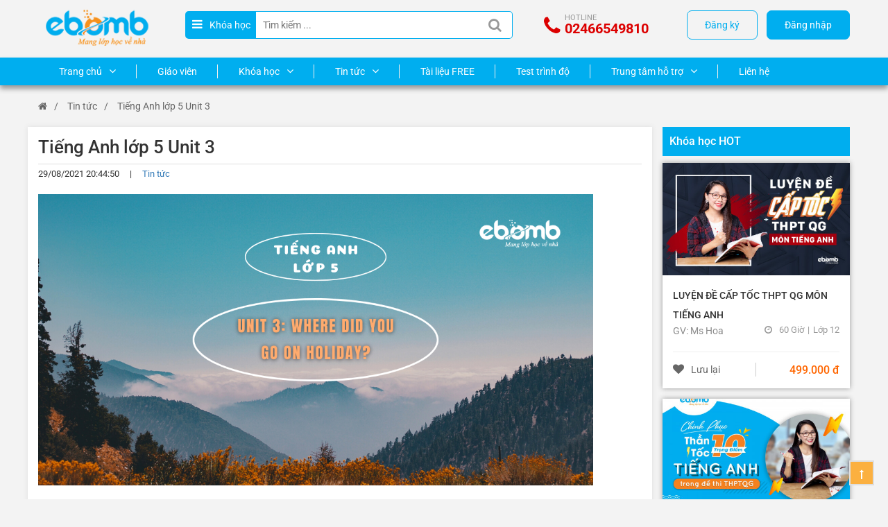

--- FILE ---
content_type: text/html; charset=UTF-8
request_url: https://ebomb.edu.vn/tin-tuc/tieng-anh-lop-5-unit-3-nd236.html
body_size: 15344
content:

<!DOCTYPE html>
<html lang="vi">
    <head>
    <meta http-equiv="Content-Type" content="text/html; charset=utf-8" />
    <meta name="viewport" content="width=device-width, initial-scale=1.0, user-scalable=yes" />
    <meta name="google-site-verification" content="pGMvhp8Nz6nwXNHUaszsk__cg69d8uQYDJY00p1jea0" />
    <title>Tiếng Anh lớp 5 Unit 3</title>
                <meta property="keyword" content="Tiếng Anh lớp 5 Unit 3" />
                    <meta property="description" content="" />
                        <meta property="og:image" content="https://admin.ebomb.edu.vn/uploads/images/userfiles/2021/07/tieng_anh_lop_5.png" />
                    <meta property="og:title" content="Tiếng Anh lớp 5 Unit 3" />
                    <meta property="og:description" content="" />
                    <meta property="og:url" content="https://ebomb.edu.vn/tin-tuc/tieng-anh-lop-5-unit-3-nd236.html" />
                <meta http-equiv="Cache-control" content="private, max-age=60, stale-while-revalidate=6, stale-if-error=864000">
    <meta name="google-site-verification" content="b1PdZ3rlojd_3VcFVfh5-muAouh7TM_mxxjoDeHDtFw" />
    <meta name="facebook-domain-verification" content="ganyw6v3n8sw5yt57rggjgee11cx4j" />
    <link rel="shortcut icon" type="image/x-icon" href="https://ebomb.edu.vn/theme/default/images/favicon.ico">
    <script type="text/javascript"  src="https://ebomb.edu.vn/theme/default/lib/jquery/jquery-2.1.4.min.js"></script>

    <link href="https://ebomb.edu.vn/theme/default/lib/bootstrap/css/bootstrap.min.css" rel="stylesheet">
    <link href="https://ebomb.edu.vn/theme/default/lib/font-awesome-4.4.0/css/font-awesome.min.css" rel="stylesheet">
    <link href="https://ebomb.edu.vn/theme/default/css/tqn_portal.css" rel="stylesheet">     
    <style type="text/css">@font-face {font-family:Roboto;font-style:normal;font-weight:300;src:url(/cf-fonts/s/roboto/5.0.11/cyrillic/300/normal.woff2);unicode-range:U+0301,U+0400-045F,U+0490-0491,U+04B0-04B1,U+2116;font-display:swap;}@font-face {font-family:Roboto;font-style:normal;font-weight:300;src:url(/cf-fonts/s/roboto/5.0.11/latin-ext/300/normal.woff2);unicode-range:U+0100-02AF,U+0304,U+0308,U+0329,U+1E00-1E9F,U+1EF2-1EFF,U+2020,U+20A0-20AB,U+20AD-20CF,U+2113,U+2C60-2C7F,U+A720-A7FF;font-display:swap;}@font-face {font-family:Roboto;font-style:normal;font-weight:300;src:url(/cf-fonts/s/roboto/5.0.11/cyrillic-ext/300/normal.woff2);unicode-range:U+0460-052F,U+1C80-1C88,U+20B4,U+2DE0-2DFF,U+A640-A69F,U+FE2E-FE2F;font-display:swap;}@font-face {font-family:Roboto;font-style:normal;font-weight:300;src:url(/cf-fonts/s/roboto/5.0.11/greek-ext/300/normal.woff2);unicode-range:U+1F00-1FFF;font-display:swap;}@font-face {font-family:Roboto;font-style:normal;font-weight:300;src:url(/cf-fonts/s/roboto/5.0.11/latin/300/normal.woff2);unicode-range:U+0000-00FF,U+0131,U+0152-0153,U+02BB-02BC,U+02C6,U+02DA,U+02DC,U+0304,U+0308,U+0329,U+2000-206F,U+2074,U+20AC,U+2122,U+2191,U+2193,U+2212,U+2215,U+FEFF,U+FFFD;font-display:swap;}@font-face {font-family:Roboto;font-style:normal;font-weight:300;src:url(/cf-fonts/s/roboto/5.0.11/greek/300/normal.woff2);unicode-range:U+0370-03FF;font-display:swap;}@font-face {font-family:Roboto;font-style:normal;font-weight:300;src:url(/cf-fonts/s/roboto/5.0.11/vietnamese/300/normal.woff2);unicode-range:U+0102-0103,U+0110-0111,U+0128-0129,U+0168-0169,U+01A0-01A1,U+01AF-01B0,U+0300-0301,U+0303-0304,U+0308-0309,U+0323,U+0329,U+1EA0-1EF9,U+20AB;font-display:swap;}@font-face {font-family:Roboto;font-style:normal;font-weight:400;src:url(/cf-fonts/s/roboto/5.0.11/latin-ext/400/normal.woff2);unicode-range:U+0100-02AF,U+0304,U+0308,U+0329,U+1E00-1E9F,U+1EF2-1EFF,U+2020,U+20A0-20AB,U+20AD-20CF,U+2113,U+2C60-2C7F,U+A720-A7FF;font-display:swap;}@font-face {font-family:Roboto;font-style:normal;font-weight:400;src:url(/cf-fonts/s/roboto/5.0.11/cyrillic-ext/400/normal.woff2);unicode-range:U+0460-052F,U+1C80-1C88,U+20B4,U+2DE0-2DFF,U+A640-A69F,U+FE2E-FE2F;font-display:swap;}@font-face {font-family:Roboto;font-style:normal;font-weight:400;src:url(/cf-fonts/s/roboto/5.0.11/vietnamese/400/normal.woff2);unicode-range:U+0102-0103,U+0110-0111,U+0128-0129,U+0168-0169,U+01A0-01A1,U+01AF-01B0,U+0300-0301,U+0303-0304,U+0308-0309,U+0323,U+0329,U+1EA0-1EF9,U+20AB;font-display:swap;}@font-face {font-family:Roboto;font-style:normal;font-weight:400;src:url(/cf-fonts/s/roboto/5.0.11/latin/400/normal.woff2);unicode-range:U+0000-00FF,U+0131,U+0152-0153,U+02BB-02BC,U+02C6,U+02DA,U+02DC,U+0304,U+0308,U+0329,U+2000-206F,U+2074,U+20AC,U+2122,U+2191,U+2193,U+2212,U+2215,U+FEFF,U+FFFD;font-display:swap;}@font-face {font-family:Roboto;font-style:normal;font-weight:400;src:url(/cf-fonts/s/roboto/5.0.11/cyrillic/400/normal.woff2);unicode-range:U+0301,U+0400-045F,U+0490-0491,U+04B0-04B1,U+2116;font-display:swap;}@font-face {font-family:Roboto;font-style:normal;font-weight:400;src:url(/cf-fonts/s/roboto/5.0.11/greek/400/normal.woff2);unicode-range:U+0370-03FF;font-display:swap;}@font-face {font-family:Roboto;font-style:normal;font-weight:400;src:url(/cf-fonts/s/roboto/5.0.11/greek-ext/400/normal.woff2);unicode-range:U+1F00-1FFF;font-display:swap;}@font-face {font-family:Roboto;font-style:normal;font-weight:500;src:url(/cf-fonts/s/roboto/5.0.11/latin-ext/500/normal.woff2);unicode-range:U+0100-02AF,U+0304,U+0308,U+0329,U+1E00-1E9F,U+1EF2-1EFF,U+2020,U+20A0-20AB,U+20AD-20CF,U+2113,U+2C60-2C7F,U+A720-A7FF;font-display:swap;}@font-face {font-family:Roboto;font-style:normal;font-weight:500;src:url(/cf-fonts/s/roboto/5.0.11/greek/500/normal.woff2);unicode-range:U+0370-03FF;font-display:swap;}@font-face {font-family:Roboto;font-style:normal;font-weight:500;src:url(/cf-fonts/s/roboto/5.0.11/cyrillic/500/normal.woff2);unicode-range:U+0301,U+0400-045F,U+0490-0491,U+04B0-04B1,U+2116;font-display:swap;}@font-face {font-family:Roboto;font-style:normal;font-weight:500;src:url(/cf-fonts/s/roboto/5.0.11/greek-ext/500/normal.woff2);unicode-range:U+1F00-1FFF;font-display:swap;}@font-face {font-family:Roboto;font-style:normal;font-weight:500;src:url(/cf-fonts/s/roboto/5.0.11/latin/500/normal.woff2);unicode-range:U+0000-00FF,U+0131,U+0152-0153,U+02BB-02BC,U+02C6,U+02DA,U+02DC,U+0304,U+0308,U+0329,U+2000-206F,U+2074,U+20AC,U+2122,U+2191,U+2193,U+2212,U+2215,U+FEFF,U+FFFD;font-display:swap;}@font-face {font-family:Roboto;font-style:normal;font-weight:500;src:url(/cf-fonts/s/roboto/5.0.11/vietnamese/500/normal.woff2);unicode-range:U+0102-0103,U+0110-0111,U+0128-0129,U+0168-0169,U+01A0-01A1,U+01AF-01B0,U+0300-0301,U+0303-0304,U+0308-0309,U+0323,U+0329,U+1EA0-1EF9,U+20AB;font-display:swap;}@font-face {font-family:Roboto;font-style:normal;font-weight:500;src:url(/cf-fonts/s/roboto/5.0.11/cyrillic-ext/500/normal.woff2);unicode-range:U+0460-052F,U+1C80-1C88,U+20B4,U+2DE0-2DFF,U+A640-A69F,U+FE2E-FE2F;font-display:swap;}@font-face {font-family:Roboto;font-style:normal;font-weight:700;src:url(/cf-fonts/s/roboto/5.0.11/cyrillic-ext/700/normal.woff2);unicode-range:U+0460-052F,U+1C80-1C88,U+20B4,U+2DE0-2DFF,U+A640-A69F,U+FE2E-FE2F;font-display:swap;}@font-face {font-family:Roboto;font-style:normal;font-weight:700;src:url(/cf-fonts/s/roboto/5.0.11/latin-ext/700/normal.woff2);unicode-range:U+0100-02AF,U+0304,U+0308,U+0329,U+1E00-1E9F,U+1EF2-1EFF,U+2020,U+20A0-20AB,U+20AD-20CF,U+2113,U+2C60-2C7F,U+A720-A7FF;font-display:swap;}@font-face {font-family:Roboto;font-style:normal;font-weight:700;src:url(/cf-fonts/s/roboto/5.0.11/greek/700/normal.woff2);unicode-range:U+0370-03FF;font-display:swap;}@font-face {font-family:Roboto;font-style:normal;font-weight:700;src:url(/cf-fonts/s/roboto/5.0.11/vietnamese/700/normal.woff2);unicode-range:U+0102-0103,U+0110-0111,U+0128-0129,U+0168-0169,U+01A0-01A1,U+01AF-01B0,U+0300-0301,U+0303-0304,U+0308-0309,U+0323,U+0329,U+1EA0-1EF9,U+20AB;font-display:swap;}@font-face {font-family:Roboto;font-style:normal;font-weight:700;src:url(/cf-fonts/s/roboto/5.0.11/latin/700/normal.woff2);unicode-range:U+0000-00FF,U+0131,U+0152-0153,U+02BB-02BC,U+02C6,U+02DA,U+02DC,U+0304,U+0308,U+0329,U+2000-206F,U+2074,U+20AC,U+2122,U+2191,U+2193,U+2212,U+2215,U+FEFF,U+FFFD;font-display:swap;}@font-face {font-family:Roboto;font-style:normal;font-weight:700;src:url(/cf-fonts/s/roboto/5.0.11/cyrillic/700/normal.woff2);unicode-range:U+0301,U+0400-045F,U+0490-0491,U+04B0-04B1,U+2116;font-display:swap;}@font-face {font-family:Roboto;font-style:normal;font-weight:700;src:url(/cf-fonts/s/roboto/5.0.11/greek-ext/700/normal.woff2);unicode-range:U+1F00-1FFF;font-display:swap;}@font-face {font-family:Roboto;font-style:italic;font-weight:700;src:url(/cf-fonts/s/roboto/5.0.11/cyrillic/700/italic.woff2);unicode-range:U+0301,U+0400-045F,U+0490-0491,U+04B0-04B1,U+2116;font-display:swap;}@font-face {font-family:Roboto;font-style:italic;font-weight:700;src:url(/cf-fonts/s/roboto/5.0.11/greek/700/italic.woff2);unicode-range:U+0370-03FF;font-display:swap;}@font-face {font-family:Roboto;font-style:italic;font-weight:700;src:url(/cf-fonts/s/roboto/5.0.11/greek-ext/700/italic.woff2);unicode-range:U+1F00-1FFF;font-display:swap;}@font-face {font-family:Roboto;font-style:italic;font-weight:700;src:url(/cf-fonts/s/roboto/5.0.11/vietnamese/700/italic.woff2);unicode-range:U+0102-0103,U+0110-0111,U+0128-0129,U+0168-0169,U+01A0-01A1,U+01AF-01B0,U+0300-0301,U+0303-0304,U+0308-0309,U+0323,U+0329,U+1EA0-1EF9,U+20AB;font-display:swap;}@font-face {font-family:Roboto;font-style:italic;font-weight:700;src:url(/cf-fonts/s/roboto/5.0.11/latin/700/italic.woff2);unicode-range:U+0000-00FF,U+0131,U+0152-0153,U+02BB-02BC,U+02C6,U+02DA,U+02DC,U+0304,U+0308,U+0329,U+2000-206F,U+2074,U+20AC,U+2122,U+2191,U+2193,U+2212,U+2215,U+FEFF,U+FFFD;font-display:swap;}@font-face {font-family:Roboto;font-style:italic;font-weight:700;src:url(/cf-fonts/s/roboto/5.0.11/cyrillic-ext/700/italic.woff2);unicode-range:U+0460-052F,U+1C80-1C88,U+20B4,U+2DE0-2DFF,U+A640-A69F,U+FE2E-FE2F;font-display:swap;}@font-face {font-family:Roboto;font-style:italic;font-weight:700;src:url(/cf-fonts/s/roboto/5.0.11/latin-ext/700/italic.woff2);unicode-range:U+0100-02AF,U+0304,U+0308,U+0329,U+1E00-1E9F,U+1EF2-1EFF,U+2020,U+20A0-20AB,U+20AD-20CF,U+2113,U+2C60-2C7F,U+A720-A7FF;font-display:swap;}</style>
        <link href="https://ebomb.edu.vn/theme/default/lib/pnotify/dist/pnotify.css" rel="stylesheet">
    <link href="https://ebomb.edu.vn/theme/default/lib/owl.carousel/assets/owl.carousel.min.css" rel="stylesheet">
    <script type="text/javascript">
        var $base_url = 'https://ebomb.edu.vn/';
        var current_url = 'https://ebomb.edu.vn/tin-tuc/tieng-anh-lop-5-unit-3-nd236.html';
        var CURRENT_FOLDER = '';
        var USER_ID = 0;
    </script>

    <!-- Global site tag (gtag.js) - Google Analytics -->
    <script async src="https://www.googletagmanager.com/gtag/js?id=UA-163294675-1"></script>

    <!-- Google Tag Manager -->
    <script>(function(w,d,s,l,i){w[l]=w[l]||[];w[l].push({'gtm.start':
    new Date().getTime(),event:'gtm.js'});var f=d.getElementsByTagName(s)[0],
    j=d.createElement(s),dl=l!='dataLayer'?'&l='+l:'';j.async=true;j.src=
    'https://www.googletagmanager.com/gtm.js?id='+i+dl;f.parentNode.insertBefore(j,f);
    })(window,document,'script','dataLayer','GTM-MJXG6MP');</script>
    <!-- End Google Tag Manager -->
    
    <script>
      window.dataLayer = window.dataLayer || [];
      function gtag(){dataLayer.push(arguments);}
      gtag('js', new Date());

      gtag('config', 'UA-163294675-1');
    </script>
    </head>
    <body>
        <!-- Google Tag Manager (noscript) -->
        <noscript><iframe src="https://www.googletagmanager.com/ns.html?id=GTM-MJXG6MP"
        height="0" width="0" style="display:none;visibility:hidden"></iframe></noscript>
        <!-- End Google Tag Manager (noscript) -->
        <div id="header">
	<div class="container">
		<a href="#menu_mobile" class="hidden-md hidden-lg mobile_menu">
			<i class="fa fa-bars" aria-hidden="true"></i>
		</a>
		<div class="logo">
			<a href="https://ebomb.edu.vn">
				<img class="hidden-sm hidden-xs" src="https://ebomb.edu.vn/theme/default/images/logo.png" alt="Ebomb - Mang lớp học về nhà" title="Ebomb - Mang lớp học về nhà">
				<img class="hidden-md hidden-lg" src="https://ebomb.edu.vn/theme/default/images/logo-mb.png" alt="Ebomb - Mang lớp học về nhà" title="Ebomb - Mang lớp học về nhà">
			</a>
		</div>
		<div class="search hidden-sm hidden-xs">
			<form id="header-form-search" action="/course/search">
				<a href="#menu_mobile" class="nav-link"><i class="fa fa-bars" aria-hidden="true"></i><span id="type-search">Khóa học</span></a>
                <input type="text" name="keyword" placeholder="Tìm kiếm ..." value="">
				<button class="fa fa-search" type="submit" aria-hidden="true"></button>
				<div class="menu-level-2">
                    <div class="menu-child">
                        <a href="javascript:;" type="course" class="title-menu choose-type-search">Khóa học</a>
                    </div>
                    <div class="menu-child">
                        <a href="javascript:;" type="news" class="title-menu choose-type-search">Tin tức</a>
                    </div>
                    <div class="menu-child">
                        <a href="javascript:;" type="documents" class="title-menu choose-type-search">Tài liệu</a>
                    </div>
                </div>
			</form>
		</div>
		<div class="hotline hidden-xs hidden-sm hidden-md">
			<i class="fa fa-phone" aria-hidden="true"></i>
			Hotline
			<a href="tel:02466549810">02466549810</a>
		</div>
		<div class="member">
							<div class="hidden-xs hidden-sm">
					<a href="/users/register" class="hidden-md reg_button">Đăng ký</a>
					<a href="/users/login?redirect_uri=https://ebomb.edu.vn/tin-tuc/tieng-anh-lop-5-unit-3-nd236.html" class="log_button">Đăng nhập</a>
				</div>
				<a href="/users/login?redirect_uri=https://ebomb.edu.vn/tin-tuc/tieng-anh-lop-5-unit-3-nd236.html" class="notlogin hidden-lg hidden-md">
					<i class="fa fa-user" aria-hidden="true"></i>
				</a>
					</div>
		<div class="clearfix"></div>
	</div>
	<div id="menu_top">
    <nav class="container" style="display: none;" id="menu_mobile">
        <ul class="ulmenu1" >
               
            <li class="level1 ">
                <a href="https://ebomb.edu.vn/" class="link1">Trang chủ</a>
                                    <ul>
                                                    <li>
                                <a href="https://ebomb.edu.vn/tin-tuc/cau-chuyen-ve-ebomb-english-nd50.html" title="Câu chuyện về Ebomb">Câu chuyện về Ebomb</a>
                            </li>
                                                    <li>
                                <a href="https://ebomb.edu.vn/tin-tuc/vi-sao-chon-ebomb-nd25.html" title="Vì sao chọn Ebomb?">Vì sao chọn Ebomb?</a>
                            </li>
                                                    <li>
                                <a href="https://ebomb.edu.vn/tin-tuc/doi-tac-cua-ebomb-260.html" title="Đối tác của Ebomb">Đối tác của Ebomb</a>
                            </li>
                                            </ul>
                            </li>
               
            <li class="level1 ">
                <a href="https://ebomb.edu.vn/giao-vien.html" class="link1">Giáo viên</a>
                            </li>
               
            <li class="level1 ">
                <a href="https://ebomb.edu.vn/khoa-hoc.html" class="link1">Khóa học</a>
                                    <ul>
                                                    <li>
                                <a href="https://ebomb.edu.vn/khoa-hoc/bai-giang-online-c278.html" title="Bài Giảng Online Free">Bài Giảng Online Free</a>
                            </li>
                                                    <li>
                                <a href="https://ebomb.edu.vn/khoa-hoc/truc-tuyen-toeic-226.html" title="Trực tuyến TOEIC">Trực tuyến TOEIC</a>
                            </li>
                                                    <li>
                                <a href="https://ebomb.edu.vn/khoa-hoc/truc-tuyen-ielts-231.html" title="Trực tuyến IELTS">Trực tuyến IELTS</a>
                            </li>
                                                    <li>
                                <a href="https://ebomb.edu.vn/khoa-hoc/truc-tuyen-giao-tiep-c242.html" title="Trực tuyến giao tiếp">Trực tuyến giao tiếp</a>
                            </li>
                                                    <li>
                                <a href="https://ebomb.edu.vn/khoa-hoc/tieng-anh-thpt-230.html" title="Luyện thi đại học">Luyện thi đại học</a>
                            </li>
                                                    <li>
                                <a href="https://ebomb.edu.vn/khoa-hoc/tieng-anh-tieu-hoc-thcs-235.html" title="Tiếng Anh Tiểu học, THCS">Tiếng Anh Tiểu học, THCS</a>
                            </li>
                                            </ul>
                            </li>
               
            <li class="level1 ">
                <a href="https://ebomb.edu.vn/tin-tuc/tin-tuc-192.html" class="link1">Tin tức</a>
                                    <ul>
                                                    <li>
                                <a href="https://ebomb.edu.vn/tin-tuc/lich-khai-giang-261.html" title="Lịch khai giảng">Lịch khai giảng</a>
                            </li>
                                                    <li>
                                <a href="https://ebomb.edu.vn/tin-tuc/tin-tuc-192.html" title="Tin mới và sự kiện">Tin mới và sự kiện</a>
                            </li>
                                            </ul>
                            </li>
               
            <li class="level1 ">
                <a href="https://ebomb.edu.vn/tai-lieu.html" class="link1"> Tài liệu FREE</a>
                            </li>
               
            <li class="level1 ">
                <a href="https://ebomb.edu.vn/test.html" class="link1">Test trình độ</a>
                            </li>
               
            <li class="level1 ">
                <a href="https://ebomb.edu.vn/" class="link1">Trung tâm hỗ trợ</a>
                                    <ul>
                                                    <li>
                                <a href="https://ebomb.edu.vn/tin-tuc/huong-dan-dang-ky-tai-khoan-tren-ebomb-edu-vn-nd26.html" title="Đăng Ký Tài Khoản">Đăng Ký Tài Khoản</a>
                            </li>
                                                    <li>
                                <a href="https://ebomb.edu.vn/tin-tuc/huong-dan-hoc-tren-ebomb-learning-guide-nd27.html" title="Hướng dẫn học trên Ebomb (Learning Guide)">Hướng dẫn học trên Ebomb (Learning Guide)</a>
                            </li>
                                                    <li>
                                <a href="https://ebomb.edu.vn/tin-tuc/huong-dan-mua-khoa-hoc-thanh-toan-va-kich-hoat-tai-khoan-hoc-nd48.html" title="Thanh Toán và Kích Hoạt">Thanh Toán và Kích Hoạt</a>
                            </li>
                                                    <li>
                                <a href="https://ebomb.edu.vn/tin-tuc/dieu-khoan-va-chinh-sach-nd33.html" title="Điều Khoản và Chính Sách ">Điều Khoản và Chính Sách </a>
                            </li>
                                            </ul>
                            </li>
               
            <li class="level1 ">
                <a href="https://ebomb.edu.vn/contact" class="link1">Liên hệ</a>
                            </li>
             
        </ul>
    </nav>
    <div class="hidden-xs hidden-sm">
        <nav class="container" id="menu_pc">
            <ul class="ulmenu1" >
                                <li class="level1 ">
                    <a href="https://ebomb.edu.vn/" class="link1">Trang chủ<i class="fa fa-angle-down" aria-hidden="true"></i></a>
                                        <div class="menu-child menu-level-2">
                        <ul>
                                                                                                <li>
                                        <a href="https://ebomb.edu.vn/tin-tuc/cau-chuyen-ve-ebomb-english-nd50.html" title="Câu chuyện về Ebomb" class="title-menu">Câu chuyện về Ebomb</a>
                                    </li>
                                                                                                                                <li>
                                        <a href="https://ebomb.edu.vn/tin-tuc/vi-sao-chon-ebomb-nd25.html" title="Vì sao chọn Ebomb?" class="title-menu">Vì sao chọn Ebomb?</a>
                                    </li>
                                                                                                                                <li>
                                        <a href="https://ebomb.edu.vn/tin-tuc/doi-tac-cua-ebomb-260.html" title="Đối tác của Ebomb" class="title-menu">Đối tác của Ebomb</a>
                                    </li>
                                                                                    </ul>
                    </div>
                                    </li>
                                <li class="level1 ">
                    <a href="https://ebomb.edu.vn/giao-vien.html" class="link1">Giáo viên</a>
                                    </li>
                                <li class="level1 ">
                    <a href="https://ebomb.edu.vn/khoa-hoc.html" class="link1">Khóa học<i class="fa fa-angle-down" aria-hidden="true"></i></a>
                                        <div class="menu-child menu-level-2">
                        <ul>
                                                                                                <li>
                                        <a href="https://ebomb.edu.vn/khoa-hoc/bai-giang-online-c278.html" title="Bài Giảng Online Free" class="title-menu">Bài Giảng Online Free</a>
                                    </li>
                                                                                                                                <li>
                                        <a href="https://ebomb.edu.vn/khoa-hoc/truc-tuyen-toeic-226.html" title="Trực tuyến TOEIC" class="title-menu">Trực tuyến TOEIC</a>
                                    </li>
                                                                                                                                <li>
                                        <a href="https://ebomb.edu.vn/khoa-hoc/truc-tuyen-ielts-231.html" title="Trực tuyến IELTS" class="title-menu">Trực tuyến IELTS</a>
                                    </li>
                                                                                                                                <li>
                                        <a href="https://ebomb.edu.vn/khoa-hoc/truc-tuyen-giao-tiep-c242.html" title="Trực tuyến giao tiếp" class="title-menu">Trực tuyến giao tiếp</a>
                                    </li>
                                                                                                                                <li>
                                        <a href="https://ebomb.edu.vn/khoa-hoc/tieng-anh-thpt-230.html" title="Luyện thi đại học" class="title-menu">Luyện thi đại học</a>
                                    </li>
                                                                                                                                <li>
                                        <a href="https://ebomb.edu.vn/khoa-hoc/tieng-anh-tieu-hoc-thcs-235.html" title="Tiếng Anh Tiểu học, THCS" class="title-menu">Tiếng Anh Tiểu học, THCS</a>
                                    </li>
                                                                                    </ul>
                    </div>
                                    </li>
                                <li class="level1 ">
                    <a href="https://ebomb.edu.vn/tin-tuc/tin-tuc-192.html" class="link1">Tin tức<i class="fa fa-angle-down" aria-hidden="true"></i></a>
                                        <div class="menu-child menu-level-2">
                        <ul>
                                                                                                <li>
                                        <a href="https://ebomb.edu.vn/tin-tuc/lich-khai-giang-261.html" title="Lịch khai giảng" class="title-menu">Lịch khai giảng</a>
                                    </li>
                                                                                                                                <li>
                                        <a href="https://ebomb.edu.vn/tin-tuc/tin-tuc-192.html" title="Tin mới và sự kiện" class="title-menu">Tin mới và sự kiện</a>
                                    </li>
                                                                                    </ul>
                    </div>
                                    </li>
                                <li class="level1 ">
                    <a href="https://ebomb.edu.vn/tai-lieu.html" class="link1"> Tài liệu FREE</a>
                                    </li>
                                <li class="level1 ">
                    <a href="https://ebomb.edu.vn/test.html" class="link1">Test trình độ</a>
                                    </li>
                                <li class="level1 ">
                    <a href="https://ebomb.edu.vn/" class="link1">Trung tâm hỗ trợ<i class="fa fa-angle-down" aria-hidden="true"></i></a>
                                        <div class="menu-child menu-level-2">
                        <ul>
                                                                                                <li>
                                        <a href="https://ebomb.edu.vn/tin-tuc/huong-dan-dang-ky-tai-khoan-tren-ebomb-edu-vn-nd26.html" title="Đăng Ký Tài Khoản" class="title-menu">Đăng Ký Tài Khoản</a>
                                    </li>
                                                                                                                                <li>
                                        <a href="https://ebomb.edu.vn/tin-tuc/huong-dan-hoc-tren-ebomb-learning-guide-nd27.html" title="Hướng dẫn học trên Ebomb (Learning Guide)" class="title-menu">Hướng dẫn học trên Ebomb (Learning Guide)</a>
                                    </li>
                                                                                                                                <li>
                                        <a href="https://ebomb.edu.vn/tin-tuc/huong-dan-mua-khoa-hoc-thanh-toan-va-kich-hoat-tai-khoan-hoc-nd48.html" title="Thanh Toán và Kích Hoạt" class="title-menu">Thanh Toán và Kích Hoạt</a>
                                    </li>
                                                                                                                                <li>
                                        <a href="https://ebomb.edu.vn/tin-tuc/dieu-khoan-va-chinh-sach-nd33.html" title="Điều Khoản và Chính Sách " class="title-menu">Điều Khoản và Chính Sách </a>
                                    </li>
                                                                                    </ul>
                    </div>
                                    </li>
                                <li class="level1 ">
                    <a href="https://ebomb.edu.vn/contact" class="link1">Liên hệ</a>
                                    </li>
                 
            </ul>
        </nav>
        <div class="clearfix"></div>
        <div id="menu_sub" class="hidden-xs">
            <div class="container">
                                <a href="#" class="active">Tin tức</a>
                                <a href="#">Tin tức</a>
                                <a href="#">Tin tức</a>
                                <a href="#">Tin tức</a>
                                <a href="#">Tin tức</a>
                                <a href="#">Tin tức</a>
                                <a href="#">Tin tức</a>
                                <a href="#">Tin tức</a>
                            </div>
        </div>
    </div>
    
</div>
<script type="text/javascript">
    var mmenuFlag = 0;
    $(document).ready(function(){
        $(window).resize(function() {
            showMobileMenu();
        });  
        showMobileMenu();
    });

    function showMobileMenu() {
        if (mmenuFlag == 1) {
            return false;
        }
        if ($(window).width() < 992) {

            $("#menu_mobile").mmenu({
                navbars     : [
                {
                   "position": "top",
                   "content": [
                      "searchfield"
                   ]
                },
                true]
            });
            var mmenuApi = $("#menu_mobile").data( "mmenu" );
            $("#menu_mobile").removeAttr("style");
            mmenuFlag = 1;
        }
    }
</script></div>

<script type="text/javascript">
	$(document).ready(function(){
		$("#header").find(".showdropdow").bind("click",function(){
			if ($(this).hasClass("active")) {
				$(this).removeClass("active");
				$(this).find(".member_dropdow").hide();
			}
			else {
				$("#header").find(".showdropdow").removeClass("active");
				$("#header").find(".member_dropdow").hide();
				$(this).find(".member_dropdow").slideDown('fast');
				$(this).addClass("active")
			}
		});

		$("#header .search .nav-link").click(function () {
			console.log(1);
			$(this).siblings($('#header .search .menu-level-2')).toggle();
		});
		$('.choose-type-search').bind("click", function () {
            var type = $(this).attr('type');
            $('#header .search .menu-level-2').css('display', 'none');
            $('#type-search').text($(this).html());
            $('#header-form-search').attr('action', '/'+type+'/search');
        });
        // $("#header-form-search").submit(function(){
        //     var url = $(this).attr('action');
        //     var self = $(this);
        //     $.ajax( {
        //         type: "POST",
        //         url: url,
        //         data: self.serialize(),
        //         dataType: "json"
        //     }).done(function( data ) {
        //
        //         if (data.status == 'error') {
        //             alert(data.message);
        //         }
        //         else {
        //
        //         }
        //     });
        //     return false;
        // });
	})
	
</script>        <div class="main_content">
            <div class="container">
    <div id="breadcrumb">
        <a href="/"><i class="fa fa-home" aria-hidden="true"></i></a><span>/</span>
                                <a href="/tin-tuc/tin-tuc-192.html">Tin tức</a><span>/</span>
                                            Tiếng Anh lớp 5 Unit 3                        </div>
    <div class="row">
        <div class="col-md-9 box_shadow" id="news_detail">
            <h1 class="title">Tiếng Anh lớp 5 Unit 3</h1>
            <div class="social_share">
                <div class="publish_time">29/08/2021 20:44:50<span>|</span><a href="/tin-tuc/tin-tuc-192.html">Tin tức</a></div>
            </div>
            <h3 class="desc"></h3>
            <div class="ckeditor content">
                <h2><img src="https://admin.ebomb.edu.vn/uploads/images/userfiles/2021/08/31/TIẾNG_ANH_LỚP_51.png" style="width: 800px; height: 420px;" /></h2>

<h2><span style="color:#FF8C00;">1. Tiếng Anh lớp 5 unit 3 Lesson 1 </span></h2>

<p><strong>Ôn tập về dạng quá khứ đơn của động từ. Cách chia động từ ở dạng khẳng định. Cách phát âm động từ “ed” (Verb-ed hay V-ed)</strong></p>

<p><strong>Câu 1</strong></p>

<p><strong>1. Look, listen and repeat.</strong></p>

<p><em>(Nhìn, nghe và lặp lại)</em></p>

<p><strong>
<audio controls="controls" height="32" preload="none" src="https://img.loigiaihay.com/picture/2017/0111/22-track-22.mp3" width="300"> </audio>
</strong></p>

<p><img alt="" src="https://img.loigiaihay.com/picture/2018/0928/5311.png" /></p>

<p><strong>a)</strong> What did you do on your summer holiday, Peter?</p>

<p>I went on a trip with my family.</p>

<p><strong>b)</strong> Where did you go<em>?</em></p>

<p>I went to Ha Long Bay.</p>

<p><strong>c)</strong> What was the trip like?</p>

<p>It was really nice.</p>

<p><strong>d)</strong> What about you? Where did you go?</p>

<p>I went to Ho Chi Minh City.</p>

<p><strong>Phương pháp giải:</strong></p>

<p><strong>Tạm dịch:</strong></p>

<p><em><strong>a)</strong> Bạn đã làm gì vào kỳ nghỉ hè của mình vậy Peter? Mình đã đi du lịch cùng với gia đình mình.</em></p>

<p><em><strong>b)</strong> Bạn đã đi đâu? Mình đã đi vịnh Hạ Long.</em></p>

<p><em><strong>c)</strong> Chuyến đi thế nào? Nó thật sự tốt đẹp.</em></p>

<p><em><strong>d)</strong> Còn bạn thì sao? Bạn đã đi đâu? Mình đã đi Thành phố Hồ Chí Minh.<em><em><em><em> </em></em></em></em></em></p>

<p><strong>Câu 2</strong></p>

<p><strong>2. Point and say.</strong></p>

<p><em>(Chỉ và đọc.)</em></p>

<p><strong>
<audio controls="controls" height="32" preload="none" src="https://img.loigiaihay.com/picture/2017/0111/23-track-23.mp3" width="300"> </audio>
</strong></p>

<p><img alt="" src="https://img.loigiaihay.com/picture/2018/0928/5312.png" /></p>

<p><strong>a)</strong> Where did you go on holiday?</p>

<p>I went to Ha Long Bay. </p>

<p><strong>b)</strong> Where did you go on holiday?</p>

<p>I went to Phu Quoc Island.      </p>

<p><strong>c)</strong> Where did you go on holiday?</p>

<p>I went to Hoi An Ancient Town. </p>

<p><strong>d)</strong> Where did you go on holiday?</p>

<p>I went to Hue Imperial City.   </p>

<p><strong>Phương pháp giải:</strong></p>

<p><strong>Tạm dịch:</strong></p>

<p><em><strong>a)</strong> <em>Bạn đã đi đâu vào kỳ nghỉ?<em> Tôi đã đi vịnh Hạ Long.</em></em></em></p>

<p><em><strong>b)</strong> <em>Bạn đã đi đâu vào kỳ nghỉ?<em> Tôi đã đi đảo Phú Quốc.</em></em></em></p>

<p><em><strong>c)</strong> <em>Bạn đã đi đâu vào kỳ nghỉ? <em>Tôi đã đi phố cổ Hội An.</em></em></em></p>

<p><em><strong>d)</strong> <em>Bạn đã đi đâu vào kỳ nghỉ? <em>Tôi đã đi cố đô Huế.</em></em> </em></p>

<p><strong>Câu 3</strong></p>

<p><strong>3. Let's talk. </strong></p>

<p><em>(Chúng ta cùng nói)</em></p>

<p><em><strong>Hỏi và trả lời những câu hỏi về kỳ nghỉ của bạn.</strong></em></p>

<p><strong>Lời giải chi tiết:</strong></p>

<p>- Where were you on holiday?</p>

<p><strong>⇒ I was on the beach.</strong></p>

<p>- Where did you go?</p>

<p><strong>⇒ I went to Ha Long Bay.</strong></p>

<p>- What was the trip like?</p>

<p><strong>⇒ It was really nice.</strong></p>

<p><strong>Tạm</strong><strong> dịch:</strong></p>

<p><em>- Bạn đã ở đâu trong kỳ nghỉ lễ?</em></p>

<p><em>⇒ Mình đã</em><em> đi biển.</em></p>

<p><em>- Bạn đã đi đâu?</em></p>

<p><em>⇒ Mình đã</em><em> đến vịnh Hạ Long.</em></p>

<p><em>- Chuyến du lịch thế nào?</em></p>

<p><em>⇒ Thật sự rất tuyệt vời.</em></p>

<p><strong>Câu 4</strong></p>

<p><strong>4. Listen and match.</strong></p>

<p><em>(Nghe và nối.)</em></p>

<p><strong>
<audio controls="controls" height="32" preload="none" src="https://img.loigiaihay.com/picture/2017/0111/24-track-24.mp3" width="300"> </audio>
</strong></p>

<p><strong><img alt="" src="https://img.loigiaihay.com/picture/2018/0928/5314.png" /></strong></p>

<p><strong>Phương pháp giải:</strong></p>

<p><strong>Bài nghe:</strong></p>

<p><strong>1. Mai:</strong> Where were you last weekend, Tom?</p>

<p><strong>    Tom:</strong> I was at the seaside.</p>

<p><strong>    Mai:</strong> Where did you go?</p>

<p><strong>   Tom:</strong> I went to Ha Long Bay.</p>

<p><strong>2. Mai:</strong> What's that?</p>

<p><strong>   Quan:</strong> It's a photo of my trip last summer.</p>

<p><strong>   Mai:</strong> Where did you go, Quan?</p>

<p><strong>   Quan:</strong> I went to Hue Imperial City.</p>

<p><strong>3. Mai:</strong> Where did you go last Sunday, Linda?</p>

<p><strong>    Linda:</strong> I went to Ha Noi.</p>

<p><strong>   Mai:</strong> Oh, that's great.</p>

<p><strong>4. Mai:</strong> Where did you go last month, Nam?</p>

<p><strong>   Nam:</strong> I went to Ho Chi Minh City.</p>

<p><strong>   Mai:</strong> Did you have a good time?</p>

<p><strong>   Nam:</strong> Yes, I did.</p>

<p><strong>Tạm dịch:</strong></p>

<p><strong><em>1. Mai:</em></strong><em> Bạn ở đâu tuần trước, Tom?</em></p>

<p><strong><em>Tom:</em></strong><em> Mình bên bờ biển.</em></p>

<p><strong><em>Mai:</em></strong><em> Bạn đã đi đâu?</em></p>

<p><strong><em>Tom:</em></strong><em> Mình đến vịnh Hạ Long.</em></p>

<p><strong><em>2. Mai:</em></strong><em> Kia là gì thế?</em></p>

<p><strong><em>Quan:</em></strong><em> Đã là bức hình chuyến du lịch năm ngoái của mình.</em></p>

<p><strong><em>Mai:</em></strong><em> Bạn đã đi đâu, Quân?</em></p>

<p><strong><em>Quan:</em></strong><em> Mình đã đến kinh thành Huế.</em></p>

<p><strong><em>3. Mai:</em></strong><em> Chủ nhật trước bạn đã đi đâu, Linda?</em></p>

<p><strong><em>Linda:</em></strong><em> Mình đến Hà Nội</em></p>

<p><strong><em>Mai:</em></strong><em> Ồ, tuyệt quá.</em></p>

<p><strong><em>4. Mai:</em></strong><em> Tháng trước bạn đi đâu, Nam?</em></p>

<p><strong><em>Nam:</em></strong><em> Mình đến thành phố Hồ Chí Minh.</em></p>

<p><strong><em>Mai:</em></strong><em> Bạn có vui không?</em></p>

<p><strong><em>Nam:</em></strong><em> Có chứ.</em></p>

<p><strong>Lời giải chi tiết:</strong></p>

<table border="1" cellpadding="0" cellspacing="0" style="width:200px;">
	<tbody>
		<tr>
			<td valign="top">
			<p>1.c</p>
			</td>
			<td valign="top">
			<p>2.d</p>
			</td>
			<td valign="top">
			<p>3.b</p>
			</td>
			<td valign="top">
			<p>4.a</p>
			</td>
		</tr>
	</tbody>
</table>

<p><strong>Câu 5</strong></p>

<p><strong>5. Read and match.</strong></p>

<p><em>(Đọc và nối)</em></p>

<p><strong><img alt="" src="https://img.loigiaihay.com/picture/2018/0928/5315.png" /></strong></p>

<p><strong>Lời giải chi tiết:</strong></p>

<table border="1" cellpadding="0" cellspacing="0" style="width: 250px;">
	<tbody>
		<tr>
			<td valign="top">
			<p>1.c</p>
			</td>
			<td valign="top">
			<p>2.d</p>
			</td>
			<td valign="top">
			<p>3.a</p>
			</td>
			<td valign="top">
			<p>4.e</p>
			</td>
			<td valign="top">
			<p>5.b</p>
			</td>
		</tr>
	</tbody>
</table>

<p> </p>

<table border="1" cellpadding="0" cellspacing="0">
	<tbody>
		<tr>
			<td valign="top" width="236">
			<p><strong>1.</strong> Where were you last summer?</p>

			<p><em>(Mùa hè năm ngoái bạn ở đâu?)</em></p>
			</td>
			<td valign="top" width="302">
			<p><strong>c.</strong> I was at the seaside.</p>

			<p><em>(Mình ở bãi biển.)</em></p>
			</td>
		</tr>
		<tr>
			<td valign="top" width="236">
			<p><strong>2.</strong> Where did you go?</p>

			<p><em>(Bạn đã đi đâu?)</em></p>
			</td>
			<td valign="top" width="302">
			<p><strong>d.</strong> I went to Phu Quoc Island.</p>

			<p><em>(Mình đi đảo Phú Quốc.)</em></p>
			</td>
		</tr>
		<tr>
			<td valign="top" width="236">
			<p><strong>3.</strong> What did you do?</p>

			<p><em>(Bạn đã làm gì?)</em></p>
			</td>
			<td valign="top" width="302">
			<p><strong>a.</strong> I took a boat trip</p>

			<p><em>(Mình đi du lịch bằng thuyền.)</em></p>
			</td>
		</tr>
		<tr>
			<td valign="top" width="236">
			<p><strong>4.</strong> What was the trip like?</p>

			<p><em>(Chuyến du lịch của bạn thế nào?)</em></p>
			</td>
			<td valign="top" width="302">
			<p><strong>e.</strong> It was great.</p>

			<p><em>(Tuyệt vời.)</em></p>
			</td>
		</tr>
		<tr>
			<td valign="top" width="236">
			<p><strong>5.</strong> What's that?</p>

			<p><em>(Kia là cái gì thế?)</em></p>
			</td>
			<td valign="top" width="302">
			<p><strong>b.</strong> It's a photo of my trip.</p>

			<p><em>(Đó là bức hình chuyến đi du lịch của mình.)</em></p>
			</td>
		</tr>
	</tbody>
</table>

<p> </p>

<p><strong>Câu 6</strong></p>

<p><strong>6. Let's play.</strong></p>

<p><em>(Chúng ta cùng chơi)</em></p>

<p><strong>Tìm một người nào đó mà...</strong></p>

<p><img src="https://img.loigiaihay.com/picture/2018/0928/5316.png" /></p>

<p>Find someone who went to the seaside last summer.</p>

<p><em>(Tìm một người nào đó mà đã đi đến bờ biển vào năm ngoái.)</em></p>

<p><strong>Từ vựng</strong></p>

<p>1. <b>holiday</b> /ˈhɒlədeɪ/<a data-index="0"><img src="https://loigiaihay.com/themes/images/speaker.png" style="height: 21px; width: 20px;" /></a>  kì nghỉ</p>

<p>2. <b>trip</b> /trɪp/<a data-index="1"><img src="https://loigiaihay.com/themes/images/speaker.png" style="height: 21px; width: 20px;" /></a>  chuyến đi</p>

<p>3. <b>seaside</b> /ˈsiːsaɪd/<a data-index="2"><img src="https://loigiaihay.com/themes/images/speaker.png" style="height: 21px; width: 20px;" /></a>  bở biển</p>

<p>4. <b>great</b> /ɡreɪt/<a data-index="3"><img src="https://loigiaihay.com/themes/images/speaker.png" style="height: 21px; width: 20px;" /></a>  tuyệt vời</p>

<p>5. <b>bay</b> /beɪ/<a data-index="4"><img src="https://loigiaihay.com/themes/images/speaker.png" style="height: 21px; width: 20px;" /></a>  vịnh</p>

<p>6. <b>Imperial City</b> /ɪmˈpɪərɪəl/ /ˈsɪti/<a data-index="5"><img src="https://loigiaihay.com/themes/images/speaker.png" style="height: 21px; width: 20px;" /></a>  kinh thành</p>

<p>7. <b>Ancient Town</b> /ˈeɪnʃ(ə)nt/ /taʊn/<a data-index="6"><img src="https://loigiaihay.com/themes/images/speaker.png" style="height: 21px; width: 20px;" /></a>  phổ cổ</p>

<p>8. <b>island</b> /ˈaɪlənd/ <a data-index="7"><img src="https://loigiaihay.com/themes/images/speaker.png" style="width: 20px; height: 20px;" /></a>  đảo</p>

<h2><span style="color:#FF8C00;">2. Tiếng Anh lớp 5 unit 3 Lesson 2</span></h2>

<p><strong>Hỏi và trả lời nhừng câu hỏi về làm cách nào để đến nơi khác, Where were you on holiday? Bạn ở đâu vào kỳ nghỉ?</strong></p>

<p><strong>Câu 1</strong></p>

<p><strong>1. Look, listen and repeat.</strong></p>

<p><em>(Nhìn, nghe và lặp lại)</em></p>

<p><strong>
<audio controls="controls" height="32" preload="none" src="https://img.loigiaihay.com/picture/2017/0111/25-track-25.mp3" width="300"> </audio>
</strong></p>

<p><img alt="" src="https://img.loigiaihay.com/picture/2018/0928/5321.png" /></p>

<p><strong>a)</strong> Where did you go on holiday, Phong?</p>

<p>I went to my hometown in Hoa Binh Province. </p>

<p><strong>b)</strong> How did you get there?          </p>

<p align="center">I went by coach.                    </p>

<p><strong>c)</strong> What about you, Tony? Where did you go?</p>

<p>I went back to Australia.       </p>

<p><strong>d)</strong> How did you get there?     </p>

<p align="center">I went by plane.                   </p>

<p><strong>Phương pháp giải:</strong></p>

<p align="center"><strong>Tạm dịch:</strong></p>

<p align="center"><em><strong>a)</strong> Bạn đã đi đâu vào kỳ nghỉ vậy Phong?  Mình đi về quê ở tỉnh Hòa Bình.</em></p>

<p align="center"><em><strong>b)</strong> Bạn đến đó bằng cách nào? Mình đã đi bằng xe khách.</em></p>

<p align="center"><em><strong>c)</strong> Còn bạn thì sao Tony? Bạn đã đi đâu? Mình đã trở về Úc.</em></p>

<p align="center"><em><strong>d)</strong> Bạn đến đó bằng cách nào?  Mình đã đi bằng máy bay.</em></p>

<p><strong>Câu 2</strong></p>

<p><strong>2. Point and say. </strong></p>

<p><em>(Chỉ và đọc)</em></p>

<p><strong>
<audio controls="controls" height="32" preload="none" src="https://img.loigiaihay.com/picture/2017/0111/26-track-26.mp3" width="300"> </audio>
</strong></p>

<p><img alt="" src="https://img.loigiaihay.com/picture/2018/0928/5322.png" /></p>

<p><strong>Lời giải chi tiết:</strong></p>

<p><strong>a)</strong> How did you get there?      </p>

<p>I went by train.                    </p>

<p><strong>b)</strong> How did you get there?         </p>

<p>I went by taxi.                      </p>

<p><strong>c)</strong> How did you get there?          </p>

<p>I went by motobike.            </p>

<p><strong>d)</strong> How did you get there?          </p>

<p>I went by underground.         </p>

<p><strong>Tạm dịch:</strong></p>

<p><em><strong>a)</strong> Bạn đến đó bằng cách nào? Mình đã đi bằng tàu lửa.</em></p>

<p><em><strong>b)</strong> Bạn đến đó bằng cách nào? Mình đã đi bằng tắc xi.</em></p>

<p><em><strong>c)</strong> Bạn đến đó bằng cách nào?  Mình đã đi bằng xe máy.</em></p>

<p><em><strong>d)</strong> Bạn đến đó bằng cách nào?  Mình đỡ đi bằng tàu điện ngầm.</em></p>

<p><strong>Câu 3</strong></p>

<p><strong>3. Let's talk.</strong></p>

<p><em>(Chúng ta cùng nói)</em></p>

<p><em>Hỏi và trả lời những câu hỏi về làm cách nào để đến nơi khác.</em></p>

<p><strong>Lời giải chi tiết:</strong></p>

<p>- Where were you on holiday? </p>

<p><em>(Bạn ở đâu trong kỳ nghỉ?)</em></p>

<p><strong>=> I was in the forest.</strong><em> </em></p>

<p><em>(Mình ở trong rừng.)</em></p>

<p>- Where did you go?<em> </em></p>

<p><em>(Bạn đã đi đâu?)</em></p>

<p><strong>=> I went to Cuc Phuong National Park.</strong> </p>

<p><em>(Mình đến vườn quốc gia Cúc Phương.)</em></p>

<p>- How did you get there? </p>

<p><em>(Bạn đến đó bằng cách phương tiện gì?)</em></p>

<p><strong>=> I went there by coach.</strong> </p>

<p><em>(Mình đến đó bằng xe khách.)</em></p>

<p><strong>Câu 4</strong></p>

<p><strong>4. Listen and write one word in each blank.</strong></p>

<p><em>(Nghe và viết một từ vào mỗi khoảng trống)</em></p>

<p><strong>
<audio controls="controls" height="32" preload="none" src="https://img.loigiaihay.com/picture/2017/0111/27-track-27.mp3" width="300"> </audio>
</strong></p>

<p><strong>Phương pháp giải:</strong></p>

<p><strong>Bài nghe:</strong></p>

<p>1. Hello. My name's Mai. I live in Ha Noi, but my grandparents live in a village in Nam Dinh Province. Last weekend, we went to Nam Dinh by motorbike.</p>

<p>2. Hi. I'm Linda. My hometown is a small town in the north of England. I went there by train last holiday.</p>

<p>3. Hello, everyone. My name's Nam. Last summer, I went to the seaside with my parents by taxi.</p>

<p>4. Hello. My name's Trung. My hometown is Da Nang. Last month, I went there by plane.</p>

<p><strong>Tạm dịch:</strong></p>

<p><em>1. Xin chào. Tớ là Mai. Tớ sống ở Hà Nội, nhưng ông bà tớ sống ở một ngôi làng ở tỉnh Nam Định. Cuối tuần qua, chúng tớ đã đi đến Nam Định bằng xe máy.</em></p>

<p><em>2. Xin chào tớ là Linda. Quê tớ là một thị trấn nhỏ ở miền Bắc nước Anh. Tớ đi đến đó bằng tàu hỏa trong kỳ nghỉ trước.</em></p>

<p><em>3. Chào mọi người. Tớ tên là Nam. Mùa hè năm ngoái, tớ đã đi biển cùng với bố mẹ tớ bằng taxi.</em></p>

<p><em>4. Xin chào, tôi tên Trung. Quê tớ ở Đà Nẵng. Tháng trước, tớ đã đến đó bằng máy bay.</em></p>

<p><strong>Lời giải chi tiết:</strong></p>

<table border="1" cellpadding="0" cellspacing="0">
	<tbody>
		<tr>
			<td valign="top">
			<p>1. motorbike</p>
			</td>
			<td valign="top">
			<p>2. train</p>
			</td>
			<td valign="top">
			<p>3. taxi</p>
			</td>
			<td valign="top">
			<p>4. plane</p>
			</td>
		</tr>
	</tbody>
</table>

<p><strong>1.</strong> Mai went to see her grandparents by <strong><u>motorbike</u></strong>.</p>

<p><em>(Mai đến thăm ông bà bằng xe máy.</em><em>)</em></p>

<p><strong>2.</strong> Linda went to her hometown by <strong><u>train</u></strong>.</p>

<p><em>(Linda đã đến quê của cô ấy bằng Tàu lửa.</em><em>)</em></p>

<p><strong>3.</strong> Nam went to the seaside by <strong><u>taxi</u></strong>.</p>

<p><em>(Nam đã đi đến bờ biển bằng tắc xi.</em><em>)</em></p>

<p><strong>4.</strong> Trung went to Da Nang by <strong><u>plane</u></strong>.</p>

<p><em>(Trung đã đến Đà Nẵng bằng máy bay.</em><em>)</em></p>

<p><strong>Câu 5</strong></p>

<p><strong>5. Write about your last holiday.</strong></p>

<p><em>(Viết về kỳ nghỉ vừa qua của em)</em></p>

<p><strong>Lời giải chi tiết:</strong></p>

<p>1. Where did you go last holiday? </p>

<p><strong>=> I went to Nha Trang City.</strong></p>

<p>2. How did you get there? </p>

<p><strong>=> I went by plane. </strong></p>

<p>3. What did you do there? </p>

<p><strong>=> I swam in the sea with my family.</strong></p>

<p>4. Did you enjoy the trip?</p>

<p><strong>=> Yes, I did.</strong></p>

<p><strong>Tạm dịch:</strong></p>

<p><em>1. Bạn đã đi đâu vào kỳ nghỉ vừa qua?</em></p>

<p><em>=> Tôi đã đi Thành phố Nha Trang.</em></p>

<p><em>2. Bạn đến đó bằng cách nào?</em></p>

<p><em>=> Tôi đã đến đó bằng máy bay.</em></p>

<p><em>3. Bạn đã làm gì ở đó?</em></p>

<p><em>=> Tôi đã bơi ở biển với gia đình mình.</em></p>

<p><em>4. Bạn có thích chuyến đi không?</em></p>

<p><em>=> Có, tôi có.</em></p>

<p><strong>Câu 6</strong></p>

<p><strong>6. Let's sing.</strong></p>

<p><em>(Chúng ta cùng hát)</em></p>

<p><strong>
<audio controls="controls" height="32" preload="none" src="https://img.loigiaihay.com/picture/2017/0111/28-track-28.mp3" width="300"> </audio>
</strong></p>

<p><img alt="" src="https://img.loigiaihay.com/picture/2018/0928/5326.png" /></p>

<p>How did you get there?      </p>

<p>I went to by bus,               </p>

<p>I went to by bus</p>

<p>To my hometown.      </p>

<p>I had fun,       </p>

<p>I had fun,      </p>

<p>All the way home.      </p>

<p>I went to by train,      </p>

<p>I went to by train</p>

<p>To my hometown.     </p>

<p>I had fun,         </p>

<p>I had fun            </p>

<p>All the way home. </p>

<p><strong>Phương pháp giải:</strong></p>

<p><strong>Tạm dịch:</strong></p>

<p><em>Bạn đến đó bằng cách nào?</em></p>

<p><em>Tôi đã đi bằng xe buýt,</em></p>

<p><em>Tôi đã đi bằng xe buýt</em></p>

<p><em>Về quê tôi.</em></p>

<p><em>Tôi đã rất vui,</em></p>

<p><em>Tôi đã rất vui,</em></p>

<p><em>Suốt đường về nhà.</em></p>

<p><em>Tôi đã đi bằng tàu lửa</em></p>

<p><em>Tôi đã đi bằng tàu lửa</em></p>

<p><em>Về quê tôi.</em></p>

<p><em>Tôi đã rất vui,</em></p>

<p><em>Tôi đã rất vui,</em></p>

<p><em>Suốt đường về nhà.</em></p>

<p><strong>Từ vựng</strong></p>

<p>1. <b>coach</b> /kəʊtʃ/<a data-index="0"><img src="https://loigiaihay.com/themes/images/speaker.png" style="height: 21px; width: 20px;" /></a>  (n): xe khách</p>

<p>2. <b>train</b> /treɪn/<a data-index="1"><img src="https://loigiaihay.com/themes/images/speaker.png" style="height: 21px; width: 20px;" /></a>  (n): xe lửa, tàu hỏa</p>

<p>3. <b>motorbike</b> /ˈməʊtəbaɪk/<a data-index="2"><img src="https://loigiaihay.com/themes/images/speaker.png" style="height: 21px; width: 20px;" /></a>  (n): xe máy</p>

<p>4. <b>underground</b> /ˌʌndəˈɡraʊnd/<a data-index="3"><img src="https://loigiaihay.com/themes/images/speaker.png" style="height: 21px; width: 20px;" /></a>  (n): tàu điện ngầm</p>

<p>5. <b>plane</b> /pleɪn/<a data-index="4"><img src="https://loigiaihay.com/themes/images/speaker.png" style="height: 21px; width: 20px;" /></a>  (n): máy bay</p>

<p>6. <b>forest</b> /ˈfɒrɪst/<a data-index="5"><img src="https://loigiaihay.com/themes/images/speaker.png" style="height: 21px; width: 20px;" /></a>  (n): rừng</p>

<p>7. <b>hometown</b> /ˈhəʊmˈtaʊn/<a data-index="6"><img src="https://loigiaihay.com/themes/images/speaker.png" style="height: 21px; width: 20px;" /></a>  (n): quê, quê hương</p>

<h2><span style="color:#FF8C00;">3. Tiếng Anh lớp 5 unit 3 Lesson 3</span></h2>

<p><strong>Nghe và khoanh tròn a hoặc b. Sau đó đọc lớn những câu sau</strong></p>

<p><strong>Câu 1</strong></p>

<p><strong>1. Listen and repeat.</strong></p>

<p><em>(Nghe và lặp lại)</em></p>

<p><strong>
<audio controls="controls" height="32" preload="none" src="https://img.loigiaihay.com/picture/2017/0111/29-track-29.mp3" width="300"> </audio>
</strong></p>

<p>Last summer, I went to the park by 'motobike.</p>

<p>Last Sunday, he went to the countryside by 'underground.</p>

<p>She went to 'holiday by coach.</p>

<p>Last weekend, I went to Da Nang with my 'family.</p>

<p><strong>Tạm dịch:</strong></p>

<p><em>Mùa hè trước, tôi đã đi công viên bằng xe máy.</em></p>

<p><em>Chủ nhật truớc, cậu ấy đã đi về quê bằng tàu điện ngầm.</em></p>

<p><em>Cô ấy đã đi nghỉ mát bằng xe khách.</em></p>

<p><em>Cuối tuần trước, tôi đã đến Đà Nẵng với gia đình tôi.</em></p>

<p><strong>Câu 2</strong></p>

<p><strong>2. Listen and circle a or b. Then say the sentences aloud.</strong></p>

<p><em>(Nghe và khoanh tròn a hoặc b. Sau đó đọc lớn những câu sau.)</em></p>

<p><strong><u><strong>
<audio controls="controls" height="32" preload="none" src="https://img.loigiaihay.com/picture/2017/0111/30-track-30.mp3" width="300"> </audio>
</strong></u></strong></p>

<p><img src="https://img.loigiaihay.com/picture/2018/0928/5332.png" /></p>

<p><strong>Lời giải chi tiết:</strong></p>

<table border="1" cellpadding="0" cellspacing="0" style="width:200px;">
	<tbody>
		<tr>
			<td valign="top">
			<p>1.a</p>
			</td>
			<td valign="top">
			<p>2. a</p>
			</td>
			<td valign="top">
			<p>3. b</p>
			</td>
			<td valign="top">
			<p>4. a</p>
			</td>
		</tr>
	</tbody>
</table>

<p>1a Last weekend, Linda went to the zoo by <strong><u>underground</u></strong>.</p>

<p><em>(Cuối tuần trước, Linda đã đi sở thú bằng tàu điện ngầm.</em><em>)</em></p>

<p><em>(Chúng tôi trở về quê của chúng tôi bằng tàu lửa.</em><em>)</em></p>

<p>2a We went back to our hometown by <strong><u>train</u></strong>.</p>

<p><em>(Peter đã đi đến bờ biển với gia đình cậu ấy.</em><em>)</em></p>

<p>3b Peter went to the beach with his <strong><u>family</u></strong>.</p>

<p>4a He had a nice <strong><u>holiday</u></strong> in Nha Trang.</p>

<p><em>(Cậu ấy đã có một kỳ nghỉ thoải mái ở Nha Trang.)</em></p>

<p><strong>Câu 3</strong></p>

<p><strong>3.  Let's chant.</strong></p>

<p><em>(Chúng ta cùng ca hát)</em></p>

<p><strong><u><strong>
<audio controls="controls" height="32" preload="none" src="https://img.loigiaihay.com/picture/2017/0111/31-track-31.mp3" width="300"> </audio>
</strong></u></strong></p>

<p><img src="https://img.loigiaihay.com/picture/2018/0928/5333.png" /></p>

<p>Where did you go? </p>

<p>Where did you go?</p>

<p>I went to the beach.</p>

<p>To the beach</p>

<p>Last summer</p>

<p>How did you get there?</p>

<p>I went by train. </p>

<p>By train</p>

<p>All the way there.</p>

<p>What did you do?</p>

<p>I swam in the sea</p>

<p>Swam in the sea</p>

<p>With my friends.</p>

<p><strong>Tạm dịch:</strong></p>

<p><em>Bạn đã đi đâu?</em></p>

<p><em>Bạn đã đi đâu? </em></p>

<p><em>Tôi đã đi đến bờ biển</em></p>

<p><em>Đến bờ biển</em></p>

<p><em>Mùa hè năm ngoái. </em></p>

<p><em>Bạn đến đó bằng cách nào?</em></p>

<p><em>Tôi đã đi đến đó bằng tàu lửa</em></p>

<p><em>Bằng tàu lửa</em></p>

<p><em>Đến đó</em></p>

<p><em>Bạn đã làm gì?</em></p>

<p><em>Tôi bơi trên biển</em></p>

<p><em>Bơi trên biển</em></p>

<p><em>Với bạn bè của tôi.</em></p>

<p><strong>Câu 4</strong></p>

<p><strong>4. Read and complete.</strong></p>

<p><em>(Đọc và hoàn thành)</em></p>

<p><strong>Lời giải chi tiết:</strong></p>

<table border="1" cellpadding="0" cellspacing="0">
	<tbody>
		<tr>
			<td valign="top">
			<p>1. island</p>
			</td>
			<td valign="top">
			<p>2. by</p>
			</td>
			<td valign="top">
			<p>3. plane</p>
			</td>
		</tr>
		<tr>
			<td valign="top">
			<p>4. badminton</p>
			</td>
			<td valign="top">
			<p>5. swam</p>
			</td>
			<td valign="top">
			<p> </p>
			</td>
		</tr>
	</tbody>
</table>

<p>Dear Tony,<br />
My mother and I went to Phu Quoc (1) <strong><u>Island</u></strong> last summer. First, we went from our house to the airport (2) <strong><u>by</u></strong> taxi. Then we went to the island by (3) <strong><u>plane</u></strong>. It is a wonderful place. In the morning, we played (4) <strong><u>badminton</u></strong>. In the afternoon, we (5) <strong><u>swam</u></strong> in the pool. We had a wonderful time there.<br />
See you soon, Nam</p>

<p><strong>Tạm dịch:</strong></p>

<p><em>Tony thân mến,</em></p>

<p><em>Mẹ tôi và tôi đã đến đảo Phú Quốc vào hè năm ngoái. Đầu tiên, chúng tôi đi từ nhà mình đến sân bay bằng xe tắc xi. Sau đó chúng tôi đã đi đến đảo bằng máy bay. Đó là một nơi tuyệt đẹp. Vào buổi sáng, chúng tôi đã chơi cầu lông. Vào buổi chiều, chúng tôi đã bơi trong hồ bơi. Chúng tôi đã có một thời gian tuyệt vời ở đây.</em></p>

<p><em>Hẹn sớm gặp lại, </em><em>Nam</em></p>

<p><strong>Câu 5</strong></p>

<p><strong>5. Read and write.</strong></p>

<p><em>(Đọc và viết)</em></p>

<p><img src="https://img.loigiaihay.com/picture/2020/0805/5335.png" /></p>

<p><strong>Lời giải chi tiết:</strong></p>

<p><strong>1.</strong> Where’s Linda’s hometown?</p>

<p><em>(Quê của Linda ở đâu?</em><em>)</em></p>

<p><strong>=> Linda's hometown is in the north of England. / It's in the north of England.</strong></p>

<p><em>(Quê của Linda ở miền bắc nước Anh. / Nó ở miền bắc nước Anh.</em><em>)</em></p>

<p><strong>2.</strong> How did she get to King’s Cross railway station?</p>

<p><em>(Cô ấy đi bằng cách nào đến ga tàu lửa King Cross?</em><em>)</em></p>

<p><strong>=> She went to King's Cross railway station by underground. / By underground.</strong></p>

<p><em>(Cô ấy đã đến nhà ga tàu lửa King Cross bằng tàu điện ngầm. / Bằng tàu điện ngầm.</em><em>)</em></p>

<p><strong>3.</strong> How did she get to her hometown?</p>

<p><em>(Cô ấy đi bằng cách nào đến quê cô ấy?</em><em>)</em></p>

<p><strong>=> She took a train to her hometown.</strong></p>

<p><em>(Cô ấy đi bằng tàu lửa về quê.</em><em>)</em></p>

<p><strong>4.</strong> Why does she like going by train?</p>

<p><em>(Tại sao cô ấy thích đi bằng tàu lửa?</em><em>)</em></p>

<p><strong>=> Because she can enjoy the beautiful views on the way.</strong></p>

<p><em>(Bởi vì cô ấy có thể thưởng thức những cảnh đẹp trên đường đi.</em><em>)</em></p>

<p><strong>5.</strong> Did she have a good time in her hometown?</p>

<p><em>(Có phải cô ấy có một thời gian đẹp ở quê cô ấy phải không?</em><em>)</em></p>

<p><strong>=> Yes, she did.</strong></p>

<p><em>(Vâng, đúng vậy.</em><em>)</em></p>

<p><strong>Tạm dịch:</strong></p>

<p><em>Mai thân mến,</em></p>

<p><em>Cuối tuần trước, mình đã trở về quê mình để thăm ông bà. Họ sống ở miền bắc nước Anh. Mình đã đi đến ga tàu lửa King Cross bằng tàu điện ngầm. Sau đó mình đã đi bằng tàu lửa về quê. Mình thích đi bằng tàu lửa bởi vì mình có thể thưởng thức những cảnh đẹp trên đường đi. Mình đã đi bộ từ ga tàu lửa về nhà ông bà mình. Mình đã có một thời gian tuyệt vời ở quê mình.</em></p>

<p><em>Thân,</em></p>

<p><em>Linda.</em></p>

<p><strong>Câu 6</strong></p>

<p><strong>6. Project</strong><em> </em></p>

<p><em>(Dự án)</em></p>

<p><em>Phỏng vấn hai bạn học ở lớp về những kỳ nghỉ của họ.</em></p>

<p><strong>Lời giải chi tiết:</strong></p>

<p>- Where did you go?</p>

<p>- How did you get there?</p>

<p>- What did you do there?</p>

<p>- What did you like most about that place?</p>

<p>- Did you enjoy it?</p>

<p><strong>Câu 7</strong></p>

<p><strong>7. Colour the stars</strong></p>

<p><em>(Tô màu những ngôi sao)</em></p>

<p><strong>Tạm dịch:</strong></p>

<p>Bây giờ tôi có thể</p>

<p>• hỏi và trả lời những câu hỏi về kỳ nghỉ đã qua và phương tiện đi lại.</p>

<p>• nghe và gạch dưới những đoạn văn về kỳ nghỉ đã qua và phương tiện đi lại.</p>

<p>• đọc và gạch dưới những đoạn văn về kỳ nghỉ đã qua và phương tiện đi lại.</p>

<p>• viết về kỳ nghỉ đã qua của một người nào đó.</p>

<p><strong>Từ vựng</strong></p>

<p>1. <b>underground</b> /ˌʌndəˈɡraʊnd/<a data-index="0"><img src="https://loigiaihay.com/themes/images/speaker.png" style="height: 21px; width: 20px;" /></a>  tàu điện ngầm</p>

<p>2. <b>coach</b> /kəʊtʃ/<a data-index="1"><img src="https://loigiaihay.com/themes/images/speaker.png" style="height: 21px; width: 20px;" /></a>  xe khách</p>

<p>3. <b>motorbike</b> /ˈməʊtəbaɪk/<a data-index="2"><img src="https://loigiaihay.com/themes/images/speaker.png" style="height: 21px; width: 20px;" /></a>  xe máy</p>

<p>4. <b>bus</b> /bʌs/<a data-index="3"><img src="https://loigiaihay.com/themes/images/speaker.png" style="height: 21px; width: 20px;" /></a>  xe buýt</p>

<p>5. <b>plane</b> /pleɪn/<a data-index="4"><img src="https://loigiaihay.com/themes/images/speaker.png" style="height: 21px; width: 20px;" /></a>  máy bay</p>

<p>6. <b>countryside</b> /ˈkʌntrisaɪd/<a data-index="5"><img src="https://loigiaihay.com/themes/images/speaker.png" style="height: 21px; width: 20px;" /></a>  miền quê, nông thôn</p>

<p>7. <b>zoo</b> /zuː/<a data-index="6"><img src="https://loigiaihay.com/themes/images/speaker.png" style="height: 21px; width: 20px;" /></a>  sở thú</p>

<p>8. <b>park</b> /pɑːk/<a data-index="7"><img src="https://loigiaihay.com/themes/images/speaker.png" style="height: 21px; width: 20px;" /></a>  công viên</p>

<p>9. <b>beach</b> /biːtʃ/<a data-index="8"><img src="https://loigiaihay.com/themes/images/speaker.png" style="height: 21px; width: 20px;" /></a>  biển</p>

<p>10. <b>airport</b> /ˈeəpɔːt/<a data-index="9"><img src="https://loigiaihay.com/themes/images/speaker.png" style="height: 21px; width: 20px;" /></a>  sân bay</p>

<p>______________</p>

<p>Tham khảo<em> Lời giải hay</em>,</p>

<p><span style="color:#FF8C00;"><strong>Chúc các bạn học tốt!</strong></span></p>
            </div>
            <div class="clearfix"></div>
                                    <div class="other">
                <div class="mod_title">Tin khác</div>
                <div class="row">
                                                        <div class="col-tn-12 col-xs-6 col-sm-6">
                        <a href="/tin-tuc/tieng-anh-lop-5-unit-18-lession-2-nd281.html">Tiếng Anh lớp 5 unit 18 lession 2<span class="time">- 03/09/2021</span></a>
                    </div>
                                                        <div class="col-tn-12 col-xs-6 col-sm-6">
                        <a href="/tin-tuc/tieng-anh-lop-5-unit-13-lession-2-nd280.html">Tiếng Anh lớp 5 unit 13 lession 2<span class="time">- 03/09/2021</span></a>
                    </div>
                                                        <div class="clearfix"></div>
                                        <div class="col-tn-12 col-xs-6 col-sm-6">
                        <a href="/tin-tuc/tieng-anh-lop-5-unit-9-nd279.html">Tiếng Anh lớp 5 unit 9<span class="time">- 02/09/2021</span></a>
                    </div>
                                                        <div class="col-tn-12 col-xs-6 col-sm-6">
                        <a href="/tin-tuc/tieng-anh-lop-5-unit-6-nd278.html">Tiếng Anh lớp 5 unit 6<span class="time">- 02/09/2021</span></a>
                    </div>
                                                        <div class="clearfix"></div>
                                        <div class="col-tn-12 col-xs-6 col-sm-6">
                        <a href="/tin-tuc/tieng-anh-lop-4-unit-20-nd230.html">TIẾNG ANH LỚP 4 UNIT 20<span class="time">- 27/08/2021</span></a>
                    </div>
                                                        <div class="col-tn-12 col-xs-6 col-sm-6">
                        <a href="/tin-tuc/tieng-anh-lop-4-unit-15-nd229.html">TIẾNG ANH LỚP 4 UNIT 15<span class="time">- 27/08/2021</span></a>
                    </div>
                                                        <div class="clearfix"></div>
                                        <div class="col-tn-12 col-xs-6 col-sm-6">
                        <a href="/tin-tuc/cau-bi-dong-passive-voice-ndash-dinh-nghia-cau-truc-kem-bai-tap-co-dap-an-nd225.html">Câu bị động (Passive voice) – Định nghĩa, Cấu trúc kèm bài tập có đáp án<span class="time">- 25/08/2021</span></a>
                    </div>
                                                        <div class="col-tn-12 col-xs-6 col-sm-6">
                        <a href="/tin-tuc/tieng-anh-lop-4-unit-11-nd220.html">TIẾNG ANH LỚP 4 UNIT 11<span class="time">- 20/08/2021</span></a>
                    </div>
                                </div>
            </div>
                        <div id="comment" data-id="236" data-token="514c68af97ed22ff432ec60f2374e5ba" data-type="1">
        <div class="alert alert-warning">Hãy trở thành người đầu tiên bình luận</div>
        <div class="write_comment">
        <textarea class="form-control" rows="3" placeholder="Ý kiến của bạn"></textarea>
        <div class="send_button">
            <!-- <img src="https://ebomb.edu.vn/uploads/" alt=""> -->
            <button data-id="0" class="btn post_comment">Gửi bình luận</button>
        </div>
    </div>
</div>
        </div>
        <div class="col-md-3">
             <div class="course_list">
    <div class="right_title">Khóa học HOT</div>
            <div class="item">
            <a href="/khoa-hoc/tieng-anh-thpt/luyen-de-cap-toc-thpt-qg-mon-tieng-anh-43085.html" class="img">
                <img src="https://admin.ebomb.edu.vn/uploads/images/crop/450x270/slide/luyendecaptocthptqgmontienganh.jpg" alt="LUYỆN ĐỀ CẤP TỐC THPT QG MÔN TIẾNG ANH " title="LUYỆN ĐỀ CẤP TỐC THPT QG MÔN TIẾNG ANH ">
            </a>
            <div class="col-xs-12 info">
                <a href="/khoa-hoc/tieng-anh-thpt/luyen-de-cap-toc-thpt-qg-mon-tieng-anh-43085.html" class="title">LUYỆN ĐỀ CẤP TỐC THPT QG MÔN TIẾNG ANH </a>
                <a class="teacher" href="/giao-vien/ms-hoa-12.html">GV: Ms Hoa</a>
                <div class="short_info">
                    <i class="fa fa-clock-o" aria-hidden="true"></i>60 Giờ<span>|</span>Lớp 12
                </div>
                <div class="clearfix"></div>
                <div class="detail">
                    <a href="javascript:void(0)" class="learn_save" data-id="43085"><i class="fa fa-heart" aria-hidden="true"></i>Lưu lại</a>
                    <span class="price">499.000 đ</span>
                    <div class="clearfix"></div>
                </div>
            </div>
            <div class="clearfix"></div>
        </div>
            <div class="item">
            <a href="/khoa-hoc/tieng-anh-thpt/chinh-phuc-than-toc-10-trong-diem-tieng-anh-trong-de-thi-thpt-qg-43084.html" class="img">
                <img src="https://admin.ebomb.edu.vn/uploads/images/crop/450x270/2021/07/4min.jpg" alt="CHINH PHỤC THẦN TỐC 10 TRỌNG ĐIỂM TIẾNG ANH TRONG ĐỀ THI THPT QG" title="CHINH PHỤC THẦN TỐC 10 TRỌNG ĐIỂM TIẾNG ANH TRONG ĐỀ THI THPT QG">
            </a>
            <div class="col-xs-12 info">
                <a href="/khoa-hoc/tieng-anh-thpt/chinh-phuc-than-toc-10-trong-diem-tieng-anh-trong-de-thi-thpt-qg-43084.html" class="title">CHINH PHỤC THẦN TỐC 10 TRỌNG ĐIỂM TIẾNG ANH TRONG ĐỀ THI THPT QG</a>
                <a class="teacher" href="/giao-vien/ms-hoa-12.html">GV: Ms Hoa</a>
                <div class="short_info">
                    <i class="fa fa-clock-o" aria-hidden="true"></i>30 Giờ<span>|</span>Lớp 12
                </div>
                <div class="clearfix"></div>
                <div class="detail">
                    <a href="javascript:void(0)" class="learn_save" data-id="43084"><i class="fa fa-heart" aria-hidden="true"></i>Lưu lại</a>
                    <span class="price">499.000 đ</span>
                    <div class="clearfix"></div>
                </div>
            </div>
            <div class="clearfix"></div>
        </div>
    </div>        </div>
    </div>
</div>

<!-- Replace link from aland -->
<script type="text/javascript">
    $(document).ready(function(){
        $("#news_detail .content a").each(function (){
            var link = $(this).attr('href');
            if (link.indexOf('//www.aland.edu.vn/test') > -1) {
                $(this).attr('href', 'https://ebomb.edu.vn/users/login?istest=1&redirect_uri='+encodeURIComponent(link));
            }
        });
    });
</script>        </div>
        <div id="footer">
	<div class="container">
		<div class="col-md-3 col-xs-12 pd-l-0 pd-r-0 info" style="color: #768e98">
			<a class="logo" href="#">
				<img src="https://ebomb.edu.vn/theme/default/images/logo.png" alt="Ebomb - Mang lớp học về nhà" title="Ebomb - Mang lớp học về nhà">
			</a>
            <p>CÔNG TY CỔ PHẦN GIÁO DỤC TRỰC TUYẾN BIỂN HỌC</p>
            <p>Giấy chứng nhận ĐKDN số 0107544926  do Sở kế hoạch và đầu tư thành phố Hà Nội cấp ngày 23/08/2016</p>
            <p><i class="fa fa-map-marker" aria-hidden="true" style="color:#e6a341; width: 25px;"></i> Địa chỉ:  Số 35 Tô Vĩnh Diện, Phường Khương Trung, Quận Thanh Xuân, Thành phố Hà Nội, Việt Nam</p>
			<a href="tel:02466549810"><i class="fa fa-phone" aria-hidden="true"></i><span>Điện thoại:</span> 02466549810</a>
			<a href="tel:0981450499"><i class="fa fa-phone" aria-hidden="true"></i><span>Hỗ trợ kỹ thuật:</span> 0981450499</a>
			<a href="mailto:support@ebomb.edu.vn"><i class="fa fa-envelope-o" aria-hidden="true"></i><span>Email:</span> support@ebomb.edu.vn</a>
            <p><i class="fa fa-user" aria-hidden="true" style="color:#e6a341; width: 25px;"></i> Đại diện pháp luật: NGUYỄN THỊ NHẬT LỆ</p>
		</div>
		<div class="col-md-6 col-xs-12 pd-l-0 pd-r-0 info">
			<div id="menu_footer">
	<ul class="ulmenu1">
				<li class="level1 active">
			<a href="#" class="link1">Quy định & Chính sách</a>
						<ul class="ulmenu2">
								<li><a href="https://ebomb.edu.vn/tin-tuc/chinh-sach-hoat-dong-va-quy-dinh-chung-tai-website-ebomb-edu-vn-nd35.html" class="link2">Chính sách hoạt động và quy định chung</a></li>
								<li><a href="https://ebomb.edu.vn/tin-tuc/quy-dinh-va-hinh-thuc-thanh-toan-nd38.html" class="link2">Quy định và hình thức thanh toán</a></li>
								<li><a href="https://ebomb.edu.vn/tin-tuc/quy-dinh-thao-luan-nd40.html" class="link2">Quy định thảo luận</a></li>
								<li><a href="https://ebomb.edu.vn/tin-tuc/dieu-khoan-dich-vu-cua-ebomb-nd41.html" class="link2">Điều khoản dịch vụ Ebomb</a></li>
								<li><a href="https://ebomb.edu.vn/tin-tuc/chinh-sach-bao-mat-nd36.html" class="link2">Chính sách bảo mật</a></li>
								<li><a href="https://ebomb.edu.vn/tin-tuc/chinh-sach-van-chuyen-nd37.html" class="link2">Chính sách vận chuyển</a></li>
								<li><a href="/tin-tuc/thong-tin-san-pham-ndash-dich-vu-do-cong-ty-cung-cap-nd39.html" class="link2">Thông tin sản phẩm, dịch vụ</a></li>
								<li><a href="/tin-tuc/huong-dan-hoc-truc-tuyen-tren-ebomb-danh-cho-hoc-vien-nd42.html" class="link2">Hướng dẫn học trực tuyến trên Ebomb</a></li>
							</ul>
					</li>
				<li class="level1 active">
			<a href="#" class="link1">Về chúng tôi</a>
						<ul class="ulmenu2">
								<li><a href="https://ebomb.edu.vn/tin-tuc/cau-chuyen-ve-ebomb-english-nd50.html" class="link2">Câu chuyện về Ebomb</a></li>
								<li><a href="/tin-tuc/vi-sao-chon-ebomb-nd25.html" class="link2">Tại sao chọn Ebomb? </a></li>
								<li><a href="/tin-tuc/doi-tac-cua-ebomb-260.html" class="link2">Đối tác của chúng tôi</a></li>
								<li><a href="https://ebomb.edu.vn/giao-vien.html" class="link2">Đội ngũ giáo viên</a></li>
							</ul>
					</li>
			</ul>
	<div class="clearfix"></div>
</div>		</div>
		<div class="col-md-3 col-xs-12 pd-l-0 pd-r-0">
			<div class="fb-page" data-href="https://facebook.com/ebomb.edu.vn/" data-small-header="false" data-adapt-container-width="true" data-hide-cover="false" data-show-facepile="true"></div>
		</div>
	</div>
</div>
<div id="copyright">
	<div class="container">
		<p>Sản phẩm đang trong giai đoạn thử nghiệm</p>
        <p>© 2019 - Một sản phẩm của Công ty cổ phần giáo dục trực tuyến Biển học</p>
        <p>VP Hà Nội: Tầng 5, Tòa Nhà 35 Tô Vĩnh Diện, Quận Thanh Xuân, TP Hà Nội</p>
	</div>
</div>
        <div class="modal fade" id="modal_message" tabindex="-1" role="dialog" aria-labelledby="myModalLabel">
            <div class="modal-dialog" role="document">
                <div class="modal-content">
                    <div class="modal-header">
                        <button type="button" class="close" data-dismiss="modal" aria-label="Close"><span aria-hidden="true">&times;</span></button>
                        <h4 class="modal-title" id="myModalLabel">Thông báo</h4>
                    </div>
                    <div class="modal-body">
                        
                    </div>
                    <div class="modal-footer">
                        <div id="btn-auto" style="float:left;"></div>
                        <button type="button" class="btn btn-default" data-dismiss="modal">Close</button>
                    </div>
                </div>
            </div>
        </div>
        
        <div id="gototop"><i class="fa fa-long-arrow-up" aria-hidden="true"></i></div>


        <div class="modal-first-time">
            <div id="modalFirstTimes" class="modal fade" role="dialog">
                <div class="modal-dialog">
                    <!-- Modal content-->
                    <div class="modal-content">
                        <a href="https://vongquaymayman.anhngumshoa.com" title="Vòng quay may mắn" target="_blank">
                            <img src="https://ebomb.edu.vn/theme/default/images/graphics/ms-hoa-popup3.gif">
                        </a>
                    </div>
                </div>
            </div>
        </div>

        <!-- MENU SCRIPT -->    
        <link type="text/css" href="https://ebomb.edu.vn/theme/default/lib/mmenu/jquery.mmenu.all.css" rel="stylesheet" />
        <script type="text/javascript" src="https://ebomb.edu.vn/theme/default/lib/mmenu/jquery.mmenu.all.js"></script>
        <!-- COMMON SCRIPT -->        
        <script type="text/javascript" src="https://ebomb.edu.vn/theme/default/lib/bootstrap/js/bootstrap.min.js"></script>
        <script type="text/javascript" src="https://ebomb.edu.vn/theme/default/lib/flexSlider/jquery.flexslider-min.js"></script>
        <script type="text/javascript" src="https://ebomb.edu.vn/theme/default/lib/owl.carousel/owl.carousel.min.js"></script>
        <script type="text/javascript" src="https://ebomb.edu.vn/theme/default/lib/vimeo-player/player.min.js"></script>
        <script type="text/javascript" src="https://ebomb.edu.vn/theme/default/js/common.js"></script>
        <script type="text/javascript" src="https://ebomb.edu.vn/theme/default/js/bienhoc.js"></script>
        <script type="text/javascript" src="https://ebomb.edu.vn/theme/default/lib/pnotify/dist/pnotify.js"></script>
        <!-- POPUP -->
        <script type="text/javascript" src="https://ebomb.edu.vn/theme/default/lib/Magnific-Popup/jquery.magnific-popup.min.js"></script>
        <link type="text/css" href="https://ebomb.edu.vn/theme/default/lib/Magnific-Popup/magnific-popup.css" rel="stylesheet" />
        <script>
    $(document).ready(function(){
        $("#comment").find(".write_reply").on("click",function(){
            var data_id = $(this).attr("data-id");
            var data_form = $("#comment").find(".quick_reply");
            if (data_form.length) {
                var current_id = data_form.attr("data-id");
                if (data_id == current_id && data_form.is(':visible')) {
                    data_form.hide();
                }
                else {
                    data_form.attr("data-id",data_id);
                    data_form.appendTo("#comment_block_" + data_id).hide().fadeIn(500);
                }
            }
            else {
                var html = $('<div class="quick_reply" data-id="' + data_id + '">\
                    <div class="write_comment">\
                        <textarea placeholder="Ý kiến của bạn" class="form-control" rows="2"></textarea>\
                        <button class="btn post_comment" data-id="' + data_id + '">Trả lời</button>\
                    </div>\
                </div>').hide().fadeIn(500);
                $("#comment_block_" + data_id).append(html)
            }
        })
        var comment_dom = $("#comment");
        $("#comment").on("click",".post_comment",function(){
            
            var self = $(this);
            self.prop('disabled', true);
            var id = comment_dom.attr("data-id");
            var type = comment_dom.attr("data-type");
            var token = comment_dom.attr("data-token");
            var parent_id = self.attr("data-id");
            var content = self.closest(".write_comment").find("textarea").val();
            $.ajax({
                url: "/comment/post_comment",
                data: {id: id, token: token, parent_id: parent_id, content: content, type: type},
                method: "POST",
                dataType: "json"
            }).done(function( data ) {
                if (data.result == 'success') {
                    alert("Gửi bình luận thành công");
                    comment_dom.find("textarea").val('');
                }
                else {
                    alert(data.message);
                }
                self.prop('disabled', false);
            });
        });
        $("#comment").on("click",".viewmore",function(){
            var self = $(this);
            var page = parseInt(self.attr("data-page"));
            var id = comment_dom.attr("data-id");
            var type = comment_dom.attr("data-type");
            self.hide();
            comment_dom.find(".loading").show();
            $.ajax({
                url: "/comment/viewmore",
                data: {id: id, type: type, page: page},
                method: "GET",
                dataType: "json"
            }).done(function( data ) {
                if (data.result == 'success') {
                    self.attr("data-page",page + 1);
                    if (data.seemore == 1) {
                        self.show();    
                    }
                    comment_dom.find(".comment_data").append(data.html);
                }
                else {
                    alert(data.message);
                }
                comment_dom.find(".loading").hide();
            });
        });
    });
</script>
        <script type="text/javascript">
            $(document).ready(function(){
                // Lần đầu vào trang
                            })
        </script>
    <script defer src="https://static.cloudflareinsights.com/beacon.min.js/vcd15cbe7772f49c399c6a5babf22c1241717689176015" integrity="sha512-ZpsOmlRQV6y907TI0dKBHq9Md29nnaEIPlkf84rnaERnq6zvWvPUqr2ft8M1aS28oN72PdrCzSjY4U6VaAw1EQ==" data-cf-beacon='{"version":"2024.11.0","token":"7369d1b8cb3540efa1a218b84f72342e","r":1,"server_timing":{"name":{"cfCacheStatus":true,"cfEdge":true,"cfExtPri":true,"cfL4":true,"cfOrigin":true,"cfSpeedBrain":true},"location_startswith":null}}' crossorigin="anonymous"></script>
</body>
</html>

--- FILE ---
content_type: text/css
request_url: https://ebomb.edu.vn/theme/default/css/tqn_portal.css
body_size: 18284
content:
body {
  font-size: 14px;
  font-family: "Roboto", sans-serif;
  overflow-x: hidden;
  color: #333;
  background: #f3f3f3;
}

@media (min-width: 768px) and (max-width: 991px) {
  .col-sm-15 {
    width: 20%;
    float: left;
  }
}

@media (min-width: 992px) and (max-width: 1199px) {
  .col-md-15 {
    width: 20%;
    float: left;
  }
}

@media (min-width: 1200px) {
  .col-lg-15 {
    width: 20%;
    float: left;
  }

  .container {
    width: 1200px;
    max-width: 100%;
  }
}

@media (max-width: 479px) {
  .col-tn-12 {
    width: 100%;
  }

  .hidden-tn {
    display: none !important;
  }
}

.col-padding-5 {
  padding-left: 5px;
  padding-right: 5px;
}

a:hover {
  text-decoration: none;
}

.error {
  color: red;
  font-style: italic;
}

.nopadding {
  padding: 0;
  margin: 0;
}

.noright_padding {
  padding-right: 0;
}

img {
  max-width: 100%;
}

/** PAGING **/
#pagination {
  text-align: center;
}

#pagination li a {
  margin: 0 5px;
  display: block;
  height: 40px;
  line-height: 40px;
  padding: 0 15px;
  border-radius: 5px;
  color: #666;
}

#pagination .active {
  background: #00aeef;
  color: #fff;
}

/** GENERAL **/
img {
  max-width: 100%;
}

label {
  font-weight: 500;
}

.nopadding {
  padding: 0;
  margin: 0;
}

.noright_padding {
  padding-right: 0;
}

.error {
  color: red;
  font-style: italic;
  font-size: 12px;
}

.ckeditor h1,
.ckeditor h2,
.ckeditor h3 {
  line-height: 1.41;
}

.ckeditor h2 {
  font-size: 22px;
}

.white-popup {
  position: relative;
  background: #fff;
  padding: 20px;
  width: auto;
  max-width: 500px;
  margin: 20px auto;
}

.box_shadow {
  background: #fff;
  box-shadow: 0 0 7px 0 #dedede;
  padding: 15px;
}

/* .main_content {background: #f4f4f4;} */

#menu_top ul,
#menu_footer ul,
.flex-direction-nav,
#category_menu ul,
#course_detail .nav_info ul,
#course_detail .countinfo,
#news_list .sub_hot {
  list-style: none;
  margin: 0;
  padding: 0;
}

.course_list .title:hover,
#news_detail .other a:hover,
#news_list .item_list .name:hover,
#news_list .top .name:hover {
  color: #00aeef;
}

#teacher_lists h1.mod_title,
#teacher_detail h1.mod_title,
#test_detail h1.mod_title,
#course_index h1.mod_title,
#course_list h1.mod_title,
#course_detail .neo_title,
#document_lists .mod_title,
#document_detail .mod_title {
  font-size: 22px;
  font-weight: 500;
  margin-top: 0;
  margin-bottom: 20px;
  line-height: 100%;
  color: #333;
}

#course_index h1.mod_title a,
#course_list h1.mod_title a,
#document_lists .mod_title a {
  color: #333;
  line-height: 1.25;
}

#course_top .mod_title,
#home_choose .choose h2,
#home_choose .testimonial .mod_title,
#home_teacher .mod_title,
#home_news .mod_title,
#home_document .mod_title {
  font-size: 32px;
  text-align: center;
  color: #333333;
  margin-bottom: 30px;
  font-weight: 400;
}

.right_title {
  background: #00aeef;
  padding: 10px;
  color: #fff;
  margin-bottom: 10px;
  font-size: 16px;
  font-weight: 500;
}

.owl-dots {
  text-align: center;
  margin-bottom: 15px;
  /*for centering the dots*/
}

.owl-dot.active {
  background: #fbb040;
}

.owl-dot {
  width: 12px;
  height: 12px;
  border-radius: 100%;
  background: #0082c7;
  margin-right: 5px;
  display: inline-block;
  /*for making them horizontal, if you want vertical then you can use- display: block*/
}

/************** HEADER *******/
#header .logo {
  float: left;
  margin-top: 10px;
}

#header .search {
  margin-left: 40px;
  margin-top: 15px;
  float: left;
  position: relative;
}

#header .nav-link {
  margin-right: -5px;
  margin-top: 1px;
  display: inline-block;
  background: #00aeef;
  height: 40px;
  line-height: 40px;
  color: #fff;
  padding: 0 10px;
  border-radius: 5px 0 0 5px;
}

#header .nav-link i {
  font-size: 17px;
  margin-right: 10px;
}

#header .search input {
  display: inline-block;
  height: 40px;
  border: 1px solid #00aeef;
  border-left: 0;
  width: 370px;
  max-width: 100%;
  padding-left: 10px;
  border-radius: 0 5px 5px 0;
}

#header .search button {
  position: absolute;
  right: 10px;
  top: 10px;
  background: none;
  border: none;
  color: #999999;
  font-size: 20px;
}

#header .hotline {
  position: relative;
  padding-left: 30px;
  margin-left: 45px;
  margin-top: 20px;
  float: left;
}

#header .hotline {
  color: #999999;
  font-size: 11px;
  text-transform: uppercase;
  line-height: 100%;
}

#header .hotline i {
  position: absolute;
  left: 0;
  top: 2px;
  font-size: 30px;
  color: #dc0000;
}

#header .hotline a {
  color: #dc0000;
  font-size: 20px;
  font-weight: 700;
  display: block;
  line-height: 100%;
}

#header .member {
  margin-top: 15px;
  float: right;
  position: relative;
}

#header .member .reg_button {
  border: 1px solid #00aeef;
  border-radius: 7px;
  padding: 10px 25px;
  color: #00aeef;
  display: inline-block;
}

#header .member .log_button {
  border: 1px solid #00aeef;
  border-radius: 7px;
  padding: 10px 25px;
  color: #fff;
  display: inline-block;
  background: #00aeef;
  margin-left: 10px;
}

#header .member .avatar {
  display: inline-block;
  color: #333;
  cursor: pointer;
}

#header .member .avatar img {
  width: 30px;
  height: 30px;
  border-radius: 50%;
}

#header .member .shopcart,
#header .member .notify {
  display: inline-block;
  font-size: 18px;
  color: #666;
  cursor: pointer;
}

#header .counter {
  text-align: center;
  background: #e14242;
  border-radius: 50%;
  width: 15px;
  height: 15px;
  top: 5px;
  right: 5px;
  color: #fff;
  font-size: 11px;
  line-height: 15px;
  position: absolute;
}

#header .member .member_icon {
  padding: 10px 15px;
  position: relative;
}

#header .member .active .member_icon {
  width: 100%;
  background: #fff;
  z-index: 3;
  bottom: -1px;
  color: #333;
}

#header .member .member_dropdow {
  position: absolute;
  right: 0px;
  width: 100%;
  /* max-width: 360px; */
  background: #fff;
  padding: 10px;
  width: 360px;
  display: none;
  border: 1px solid #ddd;
  z-index: 2;
  font-size: 14px;
}

#header .member .member_dropdow .linklist {
  display: block;
  border-bottom: 1px dashed #dedede;
  padding-bottom: 10px;
  margin-bottom: 10px;
  color: #333;
  font-size: 13px;
}

#header .member .member_dropdow .linklist:last-child {
  border: none;
  margin-bottom: 0;
  padding-bottom: 0;
}

#header .member .active {
  background: #eee;
  color: #333;
  border: 1px solid #ddd;
  border-bottom: 0;
}

#header .member .member_dropdow .empty {
  font-size: 13px;
  text-align: center;
}

#header .member .member_dropdow .order_item {
  padding-bottom: 15px;
  margin-bottom: 15px;
  border-bottom: 1px solid #ddd;
  color: #333;
  display: block;
  color: #666;
}

#header .member .member_dropdow .order_item a {
  color: #666;
  margin-right: 10px;
}

#header .member .member_dropdow .price {
  float: right;
  color: #00aeef;
  font-size: 15px;
}

#header .member .member_dropdow .payment {
  background: #00aeef;
  display: block;
  padding: 7px 15px;
  border-radius: 5px;
  color: #fff;
  text-align: center;
}

#header .order_name,
#header .order_delete {
  float: left;
}

#header .order_name {
  width: 220px;
}

#header .order_total {
  text-align: right;
  font-size: 16px;
  color: #00aeef;
  font-weight: 500;
  margin: 15px 0;
}

/**************** MENU TOP ********/
#menu_top {
  margin-top: 15px;
  background: #00aeef;
  box-shadow: 0 5px 7px 0px #999;
}

#menu_top .level1 {
  float: left;
}

#menu_top .link1:before {
  border-right: 1px solid #eee;
  height: 20px;
  line-height: 40px;
  content: "";
  display: block;
  position: absolute;
  right: 0;
}

#menu_top .link1 {
  display: block;
  padding: 10px 30px;
  color: #fff;
  position: relative;
}

#menu_top .level1:last-child .link1:before {
  border-right: 0;
}

#menu_top .fa-angle-down {
  font-size: 16px;
  color: #fff;
  margin-left: 10px;
}

#menu_top .active .link1 {
  background: #00aeef;
  border-radius: 5px 5px 0 0;
  color: #fff;
}

#menu_top .active .link1 i {
  color: #fff;
}

#menu_sub {
  display: none;
}

#menu_sub a {
  color: #fff;
  display: inline-block;
  padding: 0 30px;
}

#menu_sub .active,
#menu_sub a:hover {
  background: #fbb040;
}

#advertise_home {
  text-align: center;
  margin-bottom: 40px;
}

#advertise_home .owl-item img {
  width: auto;
}

#advertise_home a {
  display: inline-block;
}

#course_top {
  margin-bottom: 40px;
}

.course_list .citem {
  /* margin-bottom: 20px; */
}

.course_list .item {
  margin-bottom: 15px;
  background: #fff;
  box-shadow: 0 0 7px 0 #999;
}

.course_list .info {
  border-top: 0;
  padding-top: 15px;
  background: #fff;
}

.course_list .img {
  display: block;
}

.course_list .img img {
  width: 100%;
}

.course_list .title,
.course_thumb .title {
  line-height: 2;
  font-weight: 500;
  color: #333333;
  margin-bottom: 15px;
  display: block;
  height: 40px;
}

.course_thumb .title {
  margin-bottom: 5px;
}

.course_thumb .price {
  text-align: right;
  font-size: 16px;
  font-weight: 500;
  color: #00aeef;
}

.course_list .short_info,
.course_thumb .short_info {
  color: #999999;
  /* margin-bottom: 10px; */
  margin-bottom: 0px;
  font-size: 13px;
  float: right;
}

.course_list .short_info span,
.course_thumb .short_info span {
  margin: 0 5px;
}

.course_list .short_info i,
.course_thumb .short_info i {
  margin-right: 10px;
}

/* .course_list .teacher {
  height: 40px;
} */
.course_list .desc {
  color: #999999;
  margin-bottom: 15px;
  height: auto;
  overflow-y: hidden;
}

.course_list .review .star {
  float: left;
  width: 50%;
  color: #ffb400;
}

.course_list .price {
  float: right;
  width: 50%;
  text-align: right;
  font-size: 16px;
  font-weight: 500;
  color: #ff6600;
}

.course_list .teacher {
  color: #8a8a8a;
  float: left;
  display: block;
  height: 40px;
}

.course_list .detail {
  border-top: 1px solid #efefef;
  margin-top: 0px;
  padding-top: 15px;
  padding-bottom: 15px;
}

.course_list .detail a {
  float: left;
  width: 50%;
  color: #8a8a8a;
}

.course_list .detail a i {
  margin-left: 10px;
}

.course_list .detail a:hover {
  color: #00aeef;
}

.course_list .detail a:first-child {
  border-right: 1px solid #cccccc;
}

.course_list .detail .learn_save {
  color: #666;
}

.course_list .detail .learn_save .fa-heart {
  margin-right: 10px;
  margin-left: 0;
  font-size: 16px;
}

.course_list .detail .saved {
  color: #00aeef;
}

.course_list .viewmore {
  margin: 40px auto 0 auto;
  background: #00aeef;
  display: block;
  width: 230px;
  text-align: center;
  color: #fff;
  font-size: 16px;
  padding: 15px 0;
  border-radius: 5px;
}

/* .course_list .teacher, */
.course_thumb .teacher {
  margin-bottom: 10px;
}

.course_list .teacher span,
.course_thumb .teacher span {
  color: #00aeef;
  font-weight: 500;
}

/**************** Huong dan hoc ********/

#home_guide {
  background: #fff;
  padding-bottom: 50px;
}

#home_guide .content {
  background: url("../images/dash.gif") repeat-x scroll 50% 50%;
  text-align: center;
}

#home_guide .mod_title {
  font-size: 36px;
  text-align: center;
  color: #02a3df;
  font-weight: 400;
  margin-bottom: 30px;
  margin-top: 30px;
}

#home_guide .item {
  height: 120px;
  float: left;
  display: inline-block;
  line-height: 120px;
  background: url("../images/module/cycle_blue.png") no-repeat scroll 50% 50%;
  position: relative;
}

#home_guide .item img {
  cursor: pointer;
  position: relative;
  z-index: 2;
}

#home_guide .item span {
  position: absolute;
  z-index: 1;
  width: 100%;
  left: 0;
  text-align: center;
  top: -30px;
  font-weight: 500;
}

#home_choose {
  background: #f5f9fd;
}

#home_choose ul {
  list-style: none;
  padding-left: 0;
}

#home_choose .choose h2 {
  text-align: center;
}

#home_choose .choose li {
  margin-bottom: 15px;
  overflow: hidden;
}

#home_choose .choose img {
  float: left;
  margin-right: 20px;
  width: 90px;
}

#home_choose .testimonial {
  background: #219cde;
  padding-bottom: 70px;
}

#home_choose .testimonial .mod_title {
  color: #fff;
}

#home_choose .testimonial .item {
  position: relative;
  padding: 0 15px;
}

/* #home_choose .testimonial .image img {} */
#home_choose .testimonial .img {
  border: 2px solid #fff;
  display: block;
  float: left;
  overflow: hidden;
  width: 150px;
  height: 150px;
  border-radius: 50%;
  margin-bottom: 20px;
  margin-left: 50px;
}

#home_choose .testimonial .content:before {
  background: url("../images/icons.png") scroll 0 0;
  width: 33px;
  height: 30px;
  content: " ";
  display: block;
  position: absolute;
  left: -50px;
  top: 0;
}

#home_choose .testimonial .content {
  color: #fff;
  border-top: 1px solid #fff;
  margin-left: 50px;
  padding-top: 20px;
  position: relative;
  color: #fefefe;
  line-height: 1.6;
}

#home_choose .testimonial .name {
  color: #fff;
  font-weight: bold;
  float: left;
  margin-top: 30px;
  margin-left: 20px;
}

#home_choose .testimonial .class {
  color: #eee;
  font-weight: bold;
  float: left;
  margin-left: 20px;
}

/* #home_guide {background: url(../images/bg/guide_bg.jpg) scroll 50% 100% no-repeat #e8f9ff ; min-height: 600px; margin-bottom: 70px;}

#home_guide .guide_icon {position: relative;}
#home_guide .guide_icon .fa-arrow-right {position: absolute; right: 10%; top: 50%; font-size: 40px; color: #28576b}
#home_guide .register_bg {background: #00aeef; border-radius: 10px;}
#home_guide .register {padding: 40px 15px 60px; }
#home_guide .register .form_title {font-size: 30px; color: #FFF; text-align: center; margin-bottom: 30px; font-weight: 500}
#home_guide .register .form-control {height: 50px;}
#home_guide .form-group {margin-bottom: 20px}
#home_guide .register button {background: #fbb040; text-align: center; padding: 10px 0; color: #FFF; width: 100%; border: none; font-size: 16px; border-radius: 3px;}*/

/**************** Tab kho hoc ********/
/* #course_tab {margin-bottom: 70px;}
#course_tab .nav {text-align: center; margin-bottom: 40px;}
#course_tab .nav li {display: inline-block; float: none; border: 1px solid #efefef; border-left: none; text-transform: uppercase;}
#course_tab .nav li:first-child {border-radius: 5px 0 0 5px; border-left: 1px solid #efefef;}
#course_tab .nav li:last-child {border-radius: 0 5px 5px 0;}
#course_tab .nav .active {background: #00aeef;}
#course_tab .nav a {color: #333; display: block; width: 100%; padding: 10px 50px;}
#course_tab .nav a:hover, #course_tab .nav a:focus {background: none;}
#course_tab .nav .active a{color: #FFF;}*/
/**************** Giao vien ********/
#home_teacher {
  background: #fff;
  padding: 40px 0;
  margin-bottom: 30px;
}

#home_teacher .slider {
  position: relative;
}

#home_teacher .item {
  background: #f3f4f5;
}

#home_teacher .img {
  float: left;
  margin-right: 15px;
}

#home_teacher .item .name {
  font-size: 20px;
  font-weight: 500;
  color: #333;
  display: block;
  margin-top: 15px;
  margin-bottom: 5px;
}

/* #home_teacher .item .info {float: left;} */
#home_teacher .item .info {
  padding-top: 1px;
}

#home_teacher .item .school {
  color: #333;
  margin-bottom: 15px;
}

#home_teacher .item .slogan {
  color: #666;
}

#home_topscore {
  border: 1px solid #e56b72;
  padding: 15px 15px 55px;
  margin-bottom: 70px;
}

#home_topscore .mod_title {
  background: url("../images/graphics/bang_vang.jpg") no-repeat scroll 50% 50%;
  height: 80px;
  text-align: center;
  line-height: 105px;
  color: #ffce6f;
  text-transform: uppercase;
  font-size: 16px;
  font-weight: 700;
  margin-bottom: 15px;
}

#home_topscore .item {
  margin-bottom: 5px;
}

#home_topscore .item .img {
  min-width: 85px;
  margin-right: 10px;
  display: table-cell;
}

#home_topscore .item .img img {
  width: 85px;
  border-radius: 50%;
  border: 4px solid #e56b72;
}

#home_topscore .item .info {
  border-bottom: 1px solid #efefef;
  padding: 10px 0 15px 15px;
  height: 100px;
  width: 100%;
  display: table-cell;
  vertical-align: top;
}

#home_topscore .item .name {
  font-weight: 700;
  text-transform: uppercase;
  color: #e41e24;
  margin-bottom: 7px;
}

#home_topscore .item .other {
  font-size: 13px;
  color: #999999;
}

#home_news {
  margin-bottom: 70px;
}

#home_news .hotnews .img {
  display: block;
  margin-bottom: 10px;
}

#home_news .hotnews .name {
  color: #333;
  margin-bottom: 10px;
  font-size: 16px;
  font-weight: 500;
  display: block;
}

#home_news .item {
  border-bottom: 1px solid #ddd;
  padding-bottom: 15px;
  margin-bottom: 15px;
}

#home_news .item:last-child {
  border-bottom: none;
  margin-bottom: 0;
  padding-bottom: 0;
}

#home_news .item .img {
  margin-bottom: 5px;
  display: block;
  float: left;
  margin-right: 10px;
  width: 180px;
}

#home_news .item .name {
  font-size: 16px;
  font-weight: 500;
  margin-bottom: 5px;
  color: #333;
  display: block;
}

#home_document {
  background: #fff;
  padding: 30px 0 70px;
}

#home_document .nav {
  text-align: center;
  margin-bottom: 40px;
}

#home_document .nav li {
  display: inline-block;
  float: none;
}

#home_document .nav .active a,
#home_document .nav a:hover {
  color: #e00000;
  border-bottom: 2px solid #e00000;
}

#home_document .nav a {
  display: block;
  width: 100%;
  padding: 10px 20px;
  border-bottom: 2px solid #fff;
  color: #333;
  font-weight: 500;
}

#home_document .nav a:hover {
  background: none;
}

/* #home_document .item {} */
#home_document .name:before {
  width: 5px;
  height: 5px;
  background: #ff0000;
  content: " ";
  display: block;
  float: left;
  margin-right: 10px;
  margin-top: 5px;
}

#home_document .name {
  color: #333;
  display: block;
  border-bottom: 1px solid #ddd;
  padding-bottom: 10px;
  margin-bottom: 10px;
}

#home_document .name:hover {
  color: #02a3df;
}

#footer {
  background: #123645;
  padding: 25px 0;
  /* margin-top: 40px; */
}

#footer .logo {
  margin-bottom: 20px;
}

#footer .info a {
  display: block;
  color: #e6a341;
  margin-bottom: 10px;
}

#footer .info a i {
  width: 30px;
}

#footer .info a span {
  color: #768e98;
}

#menu_footer .level1 {
  width: 50%;
  float: left;
}

#menu_footer .link1 {
  text-transform: uppercase;
  color: #fff;
  font-weight: 700;
  display: block;
  margin-bottom: 20px;
  line-height: 100%;
}

#menu_footer .ulmenu2 .link2 {
  display: block;
  margin-bottom: 20px;
  color: #768e98;
  line-height: 100%;
}

#copyright {
  text-align: center;
  padding: 20px 0 15px 0;
  background: #072b3a;
  color: #768e98;
  font-size: 13px;
}

#copyright p {
  margin-bottom: 5px;
}

#breadcrumb {
  color: #666666;
  margin: 20px 0;
}

#breadcrumb a {
  display: inline-block;
  color: #666666;
}

#breadcrumb span {
  display: inline-block;
  margin: 0 10px;
}

/*************************** NEWS **************/
#news_list .img {
  display: block;
  margin-bottom: 10px;
  text-align: center;
}
#news_list .img img {
  width: 100%;
}

#news_list .top {
  /* margin-bottom: 30px; */
  border-bottom: 1px solid #dedede;
}

#news_list .top .name {
  font-size: 16px;
  font-weight: 500;
  color: #333;
  margin-bottom: 10px;
  display: block;
}

#news_list .top h1 {
  margin-top: 0;
}

#news_list .top .hot .img {
  display: block;
  margin-bottom: 20px;
}

#news_list .top .hot .img {
  margin-bottom: 20px;
}

#news_list .top .hot .name {
  font-size: 22px;
}

#news_list .item_list .name {
  font-size: 18px;
  font-weight: 500;
  margin-bottom: 10px;
  color: #333333;
  display: block;
}

#news_list .item_list .publish_time {
  color: #999;
  font-size: 13px;
  margin-bottom: 10px;
}

#news_list .item_list .publish_time i {
  margin-right: 10px;
}

#news_list .item_list hr {
  margin-left: 15px;
  margin-right: 15px;
  border-color: #dedede;
}

#news_list .sub_hot li {
  border-top: 1px solid #dedede;
  margin-top: 7px;
  color: red;
  padding-top: 7px;
  list-style: square inside;
}

#news_list .sub_hot li a {
  color: #333;
}

#news_detail .publish_time span {
  margin: 0 15px;
}

#news_detail h1.title {
  font-size: 26px;
  font-weight: 500;
  color: #333;
  border-bottom: 1px solid #dedede;
  padding-bottom: 10px;
  margin-bottom: 5px;
  margin-top: 0;
}

#news_detail .social_share {
  font-size: 13px;
}

#news_detail h3.desc {
  font-weight: 500;
  line-height: 1.6;
  margin-bottom: 20px;
  font-size: 15px;
}

#news_detail .content {
  font-size: 14px;
  line-height: 1.6;
  margin-bottom: 30px;
}

#news_detail .tags a {
  display: inline-block;
  background: #efefef;
  border-radius: 4px;
  padding: 5px 15px;
  margin-right: 10px;
  color: #333;
}

#news_detail .tags {
  border-bottom: 1px solid #efefef;
  padding-bottom: 30px;
  margin-bottom: 40px;
}

#news_detail .other {
  margin-bottom: 40px;
}

#news_detail .other a {
  color: #333;
  display: inline-block;
  background: url("../images/dot_box.gif") no-repeat scroll 0 7px;
  padding-left: 20px;
  margin-bottom: 10px;
}

#news_detail .other a span {
  margin-left: 10px;
  color: #999;
  margin-bottom: 10px;
}

#news_detail .other .mod_title {
  font-size: 24px;
  color: #00aeef;
  margin-bottom: 20px;
}

#comment .comment_title {
  background: #00aeef;
  padding: 10px;
  color: #fff;
  font-weight: 500;
  margin-bottom: 20px;
}

#comment .item {
  margin-bottom: 20px;
}

#comment .txt {
  margin-bottom: 15px;
  background: #efefef;
  padding: 15px;
}

#comment .avatar {
  float: left;
}

#comment .avatar a {
  color: #666;
  font-size: 13px;
}

#comment .avatar img {
  width: 24px;
  height: 24px;
  margin-right: 10px;
}

#comment .short_link {
  float: right;
}

#comment .short_link a {
  color: #666;
  border-right: 1px solid #ddd;
  display: inline-block;
  padding-right: 10px;
  margin-right: 10px;
}

#comment .short_link a:last-child {
  border: none;
  margin-right: 0;
  padding-right: 0;
}

#comment .short_link i {
  margin-right: 10px;
  color: #fbb040;
}

#comment .reply {
  margin-left: 50px;
}

#comment .reply_more {
  float: right;
  text-decoration: underline;
  font-size: 13px;
}

#comment .viewmore {
  background: #dedede;
  text-align: center;
  color: #333;
  display: block;
  padding: 10px;
}

#comment .comment_block {
  padding: 10px 0;
  background: #fff;
}

#comment .write_comment {
  margin-top: 20px;
  text-align: right;
}

#comment .write_comment textarea {
  background: #eee;
  margin-bottom: 15px;
}

#comment .write_comment button {
  background: #00aeef;
  color: #fff;
  display: inline-block;
}

#comment .quick_reply {
  margin-left: 50px;
}

#comment .write_comment img {
  display: inline-block;
  height: 30px;
  width: 30px;
}

#comment .loading {
  text-align: center;
  display: none;
}

/********************** COURSE ****************/
#category_menu {
  box-shadow: 0 0 5px 0 #dddddd;
  background: #f9fafa;
}

#category_menu .link1 {
  font-size: 16px;
  font-weight: 700;
  color: #333;
  display: block;
  border-bottom: 1px solid #efefef;
  padding: 10px;
  background: #fff;
}

#category_menu .level1 {
  position: relative;
}

#category_menu .level1 .icon-plus {
  position: absolute;
  display: inline-block;
  top: 12px;
  right: 12px;
}

#category_menu .level1 .icon-plus i {
  color: #999;
  font-size: 22px;
}

#category_menu .link1 i {
  color: #999;
  font-size: 20px;
  margin-right: 10px;
  width: 20px;
}

#category_menu .active .link1 {
  color: #e00000;
}

#category_menu .link2 {
  color: #333;
  display: block;
  padding: 10px 10px 10px 20px;
}

#category_menu .link2 .fa-angle-right {
  color: #b4b4b4;
  margin-right: 15px;
}

#category_menu .active2 .link2 {
  color: #e00000;
}

#course_list .block_item {
  margin-bottom: 55px;
  /* padding-bottom: 55px; */
  /* border-bottom: 1px solid #e7e7e7; */
}

#course_list .mod_title {
  margin-bottom: 10px;
  line-height: 100%;
  margin-top: 0;
}

#course_list .mod_title a {
  color: #00aeef;
  font-size: 30px;
}

#course_list .mod_desc {
  color: #666666;
  margin-bottom: 30px;
}

/* OVERVIEW */
#course_detail h1.mod_title {
  font-size: 25px;
  font-weight: 500;
  margin-top: 0;
  margin-bottom: 15px;
  line-height: 1.5;
  border-bottom: 1px solid #ddd;
  padding-bottom: 15px;
}

#course_detail .mod_desc {
  font-size: 16px;
  margin-bottom: 5px;
}

#course_detail .review {
  font-size: 16px;
  margin-bottom: 5px;
  color: #a1a1a1;
  float: left;
}

#course_detail strong {
  /* margin: 0 15px; */
  color: #333;
}

#course_detail .review .fa-star {
  color: #fbb040;
}

#course_detail .statistic .teacher:before {
  content: ".";
  margin-left: 20px;
  font-size: 35px;
  line-height: 5px;
  float: left;
  margin-right: 20px;
}

#course_detail .statistic .teacher {
  font-size: 16px;
  float: left;
}

#course_detail .statistic .teacher h2 {
  line-height: 0;
  margin: 0;
  display: inline-block;
}

#course_detail .statistic .teacher a {
  font-size: 16px;
  color: #00aeef;
  font-weight: normal;
}

#course_detail .desc_info {
  margin-bottom: 30px;
  margin-top: 25px;
}

#course_detail .countinfo li {
  border-bottom: 1px solid #ddd;
  padding: 10px 0;
}

#course_detail .countinfo li:last-child {
  border: none;
}

#course_detail .countinfo li i {
  margin-right: 10px;
}

#course_detail .countinfo span {
  float: right;
}

#course_detail .course_reg .price {
  font-size: 30px;
  font-weight: 500;
  margin-bottom: 20px;
  line-height: 100%;
  color: #e00000;
  margin-top: 10px;
}

#course_detail .course_reg .price .discount {
  font-size: 18px;
  color: #999999;
  text-decoration: line-through;
  margin-left: 15px;
  font-weight: 500;
}

#course_detail .course_button {
  margin-top: 20px;
  margin-bottom: 25px;
}

#course_detail .learn_free,
#course_detail .learn_register {
  background: #00aeef;
  border-radius: 5px;
  padding: 10px 25px;
  font-size: 16px;
  color: #fff;
  font-weight: 700;
  display: inline-block;
  margin-right: 10px;
}

#course_detail .learn_register {
  background: #f57c00;
  margin-right: 0;
}

#course_detail .course_video {
  margin-bottom: 20px;
}

#course_detail .main_content {
  background: #fff;
  padding-top: 30px;
}

#course_detail .nav_info {
  background: #f5f5f5;
  display: block;
  overflow: hidden;
  border-radius: 7px;
}

#course_detail .nav_info li {
  float: left;
  padding: 10px 30px;
  font-size: 16px;
  cursor: pointer;
}

#course_detail .nav_info .active {
  color: #00aeef;
  background: #fff;
  box-shadow: 0 0 7px 0 #dedede;
}

#course_detail .fix_nav {
  display: none;
}

#course_main_desc .content {
  line-height: 1.6;
  font-size: 15px;
}

#course_popup {
  position: fixed;
  top: 0;
  bottom: 0;
  left: 0;
  right: 0;
}

#course_popup .video {
  background: #333;
  font-size: 14px;
  color: #999;
  height: 100%;
  position: relative;
  padding-left: 30px;
}

#course_popup .video .info {
  float: left;
  font-size: 14px;
}

#course_popup .video .info a {
  color: #999;
  border-right: 1px solid #999;
  display: inline-block;
  padding-right: 15px;
  margin-right: 15px;
}

#course_popup .video .info a:last-child {
  border-right: none;
  margin-right: 0;
  padding-right: 0;
}

#course_popup .video .info i {
  margin-right: 10px;
}

#course_popup .tabinfo {
  background: #fff;
  position: relative;
  padding-left: 0;
  height: 100%;
}

#course_popup .tabinfo .nav-tabs li {
  width: 25%;
  border-bottom: 1px solid #dedede;
}

#course_popup .tabinfo .nav-tabs a {
  background: #eee;
  padding-left: 0;
  padding-right: 0;
  color: #333;
  margin-right: 0;
  border-radius: 0;
  border-right: 1px solid #dedede;
  text-align: center;
}

#course_popup .tabinfo .nav-tabs .active a {
  background: #00aeef;
  color: #fff;
}

#course_popup .tab-content {
  position: absolute;
  top: 40px;
  bottom: 0;
  left: 0;
  right: 15px;
  overflow-y: auto;
}

#course_popup .title {
  font-size: 14px;
  margin: 0;
  line-height: 1.42;
}

#course_popup .course_top {
  margin: 15px 0;
  color: #999;
}

#course_popup .course_top .back {
  border-right: 1px solid #999;
  padding-right: 20px;
  float: left;
  margin-right: 20px;
  color: #999;
}

#course_popup .course_top .back i {
  font-size: 18px;
  margin-right: 20px;
}

.course_video {
  margin-bottom: 15px;
}

.other_video {
  float: right;
  color: #fff;
}

.other_video a {
  color: #999;
  font-size: 14px;
}

.other_video a:first-child {
  margin-right: 20px;
}

.other_video i.fa-angle-right {
  margin-left: 15px;
}

.other_video i.fa-angle-left {
  margin-right: 15px;
}

#course_popup_1 .topic {
  background: #ddd;
  padding: 0 15px;
  font-size: 16px;
  font-weight: 500;
  height: 48px;
  line-height: 50px;
}

#course_popup_1 .course_detail_class a {
  color: #333;
  display: block;
  border-bottom: 1px solid #dedede;
  padding-bottom: 13px;
  padding-top: 15px;
  padding-left: 15px;
}

#course_popup_1 .course_detail_class a:last-child {
  border-bottom: none;
  margin-bottom: 0;
}

#course_popup_1 .course_detail_class .selected {
  background: #ddd;
}

#course_popup_2,
#course_popup_3 {
  margin-top: 15px;
}

#course_detail .course_short_desc .short_title {
  font-weight: bold;
  margin-bottom: 10px;
  text-transform: uppercase;
}

#course_detail .main_block {
  margin-bottom: 35px;
}

#course_detail .nav_fix_position {
  position: fixed;
  top: 0;
  left: 0;
  right: 0;
  height: 40px;
  background: #fff;
  z-index: 3;
  border-bottom: 1px solid #dedede;
  box-shadow: 0 0 7px 0 #dedede;
}

#course_detail .nav_fix_position ul {
  margin: 0 auto;
  padding: 0 15px;
}

#course_detail .nav_fix_position .active {
  background: #00aeef;
  color: #fff;
}

#course_detail .nav_fix_position .fix_nav {
  padding: 0;
  float: right;
  display: block;
}

#course_detail .nav_fix_position .learn_register {
  margin: 5px 0;
  font-weight: 500;
  font-size: 15px;
  padding: 5px 15px;
}

#course_main_detail .topic {
  background: #ededed;
  padding: 10px 15px;
  font-size: 16px;
  font-weight: 700;
  height: auto;
  line-height: 1.5;
  color: #00aeef;
}

#course_main_detail .register {
  float: right;
}

#course_main_detail .register a {
  background: #f57c00;
  padding: 10px 20px;
  color: #fff;
  display: inline-block;
  border-radius: 5px;
  margin-left: 20px;
  font-size: 14px;
  font-weight: normal;
  line-height: 100%;
}

#course_main_detail .table {
  margin-bottom: 0;
}

#course_main_detail .table td {
  padding: 0 8px;
  height: 50px;
  vertical-align: middle;
  color: #666;
}
#course_main_detail .table td .title-done {
  color: #999 !important;
}
#course_main_detail .table td:first-child a {
  color: #333;
}

#course_main_detail .table td i {
  margin-right: 10px;
}

#course_main_detail .table .fa-play-circle {
  color: #f57c00;
  font-size: 22px;
}

#course_main_teacher .img img {
  border-radius: 50%;
}

#course_main_teacher .name {
  font-size: 18px;
  font-weight: 700;
  color: #00aeef;
  display: block;
}

#course_main_teacher .school {
  color: #999999;
  margin-bottom: 20px;
}

#course_main_teacher .slogan {
  font-size: 16px;
  margin-bottom: 15px;
}

#course_main_teacher .detail ul {
  margin: 0;
  padding-left: 15px;
  list-style: square;
}

/* Detail */
#course_detail .mod_desc span {
  margin: 0 15px;
}

#course_detail .suggest_reg {
  border: 1px solid #ececec;
  padding: 15px;
  margin-bottom: 20px;
}

#course_detail .suggest_reg .name {
  font-size: 18px;
  font-weight: 700;
  margin-bottom: 15px;
}

#course_detail .suggest_reg .time {
  margin-bottom: 10px;
}

#course_detail .suggest_reg .time i {
  margin-right: 10px;
}

#course_detail .suggest_reg .time span {
  margin: 0 15px;
}

#course_detail .suggest_reg .price_suggest {
  float: right;
  color: #00aeef;
  font-size: 18px;
  font-weight: 700;
}

#course_detail .suggest_reg .star {
  float: left;
}

#course_detail .order {
  background: #f57c00;
  color: #fff;
  text-align: center;
  padding: 10px 0;
  font-size: 16px;
  margin-top: 20px;
  border-radius: 5px;
  display: block;
}

#course_detail .other_topic .topic {
  background: #f3f3f3;
  padding: 10px 15px;
  font-size: 14px;
  font-weight: 500;
  margin-bottom: 15px;
}

#course_detail .other_topic .register {
  float: right;
  background: #f57c00;
  padding: 10px 20px;
  color: #fff;
  display: inline-block;
  border-radius: 5px;
  margin-left: 20px;
  font-size: 14px;
  font-weight: normal;
  line-height: 100%;
}

#course_detail .other_topic .name {
  overflow: hidden;
}

#course_detail .other_topic .price_topic {
  color: #00aeef;
  font-size: 16px;
  margin-top: 5px;
}

#course_detail .other_topic .course_item {
  border-bottom: 1px solid #efefef;
  padding-bottom: 15px;
  margin-bottom: 15px;
}

#course_detail .other_topic .course_item a {
  color: #333;
}

#course_detail .other_topic .course_item i {
  margin-right: 10px;
  color: #f57c00;
  font-size: 22px;
  margin-left: 15px;
}

#document_lists .block_item {
  margin-bottom: 20px;
}

#document_lists .block_item .mod_title,
#document_detail .mod_title {
  border-bottom: 1px solid #efefef;
  padding-bottom: 15px;
}

#document_lists .item {
  border-bottom: 1px solid #efefef;
  padding-bottom: 15px;
  margin-bottom: 15px;
}

#document_lists .item:last-child {
  border-bottom: 0;
  padding-bottom: 0;
  margin-bottom: 0;
}

#document_lists .item a {
  float: right;
  display: block;
}

#document_lists .item a.name {
  color: #333;
  float: left;
}

#document_lists .item a i {
  color: #666;
  font-size: 18px;
  margin-left: 15px;
}

#document_detail {
  margin-bottom: 10px;
}

#document_detail .info {
  margin-bottom: 25px;
}

#document_detail .info i {
  margin-right: 10px;
  color: #999;
}

#document_detail span {
  display: block;
  float: left;
  border-left: 1px solid #dedede;
  margin-top: 10px;
  padding-left: 15px;
  margin-left: 15px;
  color: #666666;
}

#document_detail span:first-child {
  border: none;
  padding: 0;
  margin: 0;
  margin-top: 10px;
}

#document_detail .mod_title {
  margin-bottom: 10px;
  line-height: 1.25;
}

#document_detail a.dowload_link {
  background: #00aeef;
  border-radius: 5px;
  padding: 7px 30px;
  font-size: 16px;
  color: #fff;
  font-weight: 500;
  display: inline-block;
  margin-right: 10px;
  float: right;
}

#teacher_lists .item {
  background: url("../images/bg/teacher_bg.jpg") no-repeat #fff;
  background-size: contain;
  margin: 0;
  max-width: 265px;
  text-align: center;
  /* min-height: 420px; */
  height: 445px;
  border-radius: 10px;
  margin-bottom: 25px;
  position: relative;
}

#teacher_lists.col-md-push-9 .item {
  height: auto;
}

#teacher_lists .item .info .slogan {
  display: -webkit-box;
  -webkit-line-clamp: 6;
  -webkit-box-orient: vertical;
  overflow: hidden;
  text-align: justify;
}

#teacher_lists .item .img {
  display: inline-block;
  margin: 30px 40px;
}

#teacher_lists .item .img img {
  border-radius: 50%;
}

#teacher_lists .item .name {
  font-size: 18px;
  font-weight: 500;
  color: #333;
  display: block;
}

#teacher_lists .item .school {
  color: #999999;
  margin-bottom: 20px;
}

#teacher_lists .item .info {
  margin: 0 20px;
}

#teacher_lists .item:hover .name {
  color: #00aeef;
}

#teacher_detail .tprofile {
  border: 1px solid #cff3ff;
  padding: 15px 10px;
  background: #f3fcff;
  border-radius: 3px;
}

#teacher_detail .tprofile .profile_title {
  font-weight: bold;
  font-size: 18px;
  margin-bottom: 15px;
  text-align: center;
}

#teacher_detail .slogan_detail {
  background: #5e35b1;
  color: #fff;
  padding: 15px 10px;
}

#users_authen {
  max-width: 400px;
  margin: 0 auto;
  color: #666666;
  margin-bottom: 30px;
  min-height: 300px;
}

#users_authen .mod_title {
  color: #00aeef;
  font-size: 24px;
  line-height: 100%;
  margin-bottom: 25px;
  font-weight: 500;
  text-align: center;
}

#users_authen .btn-submit {
  background: #00aeef;
  width: 100%;
  margin-bottom: 15px;
  color: #fff;
  padding: 13px 0;
  font-size: 15px;
  font-weight: 500;
}

#users_authen .form-control {
  height: 43px;
}

#users_authen .forgot_link {
  font-style: italic;
  text-decoration: underline;
  margin-bottom: 20px;
  display: inline-block;
  color: #666;
}

#users_authen .social a {
  display: block;
  padding: 10px 0;
  position: relative;
  text-align: center;
  color: #fff;
  border-radius: 4px;
  width: 100%;
}

#users_authen .social a i {
  position: absolute;
  left: 15px;
  font-size: 21px;
}

#users_authen .social .facebook {
  background: #4867aa;
  margin-bottom: 10px;
}

#users_authen .social .google {
  background: #dc0202;
}

#users_authen .captcha input {
  float: left;
  margin-right: 10px;
  width: auto;
}

#users_menu {
  padding: 20px 0;
}

#users_menu a {
  display: block;
  color: #333;
  padding: 15px 15px;
  border-bottom: 0;
  border-bottom: 1px dotted #ccc;
}

#users_menu a:last-child {
  border-bottom: none;
}

#users_menu .active {
  background: #ddd;
}

#users_change_avatar {
  text-align: center;
  margin-bottom: 40px;
}

#users_change_avatar .avatar img {
  border-radius: 50%;
  width: 150px;
  height: 150px;
  margin-bottom: 15px;
  cursor: pointer;
}

#users_change_avatar .fullname {
  font-weight: 500;
  color: #00aeef;
  font-size: 18px;
}

#users_page .mod_title {
  font-size: 24px;
  color: #00aeef;
  margin-bottom: 30px;
  margin-top: 0;
  font-weight: 500;
}

#users_page .form_label {
  font-weight: 500;
  text-align: right;
  line-height: 30px;
}

#users_page .update_btn {
  text-align: right;
}

#users_page .update_btn .update,
#users_page .updatebtn {
  background: #00aeef;
  color: #fff;
  padding: 7px 20px;
}

#users_page .update_btn .reset {
  background: #f3f3f3;
  border: 1px solid #eaeaea;
  padding: 7px 20px;
  margin-right: 15px;
}

#users_page .update_btn .reset:hover {
  background: #eaeaea;
}

#users_page .filter {
  margin-bottom: 20px;
}

#users_page .filter button {
  background: #00aeef;
  width: 100%;
  color: #fff;
  text-align: center;
}

#users_transfer .method {
  padding: 0;
}

#users_transfer .method li {
  list-style: none;
  border: 1px solid #dedede;
  cursor: pointer;
  border-right: 0;
  padding: 0 0 15px 0;
  background: #fff;
}

#users_transfer .method li:last-child {
  border-right: 1px solid #dedede;
}

#users_transfer .method li a {
  height: 140px;
  display: block;
  color: #666;
  text-align: center;
  font-size: 13px;
  padding: 15px 15px 0 15px;
}

#users_transfer .method li.active {
  background: #fff6e7;
  position: relative;
}

#users_transfer .method li.active::before {
  border-left: 13px solid transparent;
  border-right: 13px solid transparent;
  border-top: 13px solid #b4b4b4;
  margin-left: -13px;
}

#users_transfer .method li.active::after {
  border-left: 12px solid transparent;
  border-right: 12px solid transparent;
  border-top: 12px solid #fff6e7;
  margin-left: -12px;
}

#users_transfer .method li.active::after,
#users_transfer .method li.active::before {
  content: "";
  display: block;
  height: 0;
  left: 50%;
  position: absolute;
  top: 100%;
  width: 0;
}

#users_transfer .transer_momo a {
  background: url("../images/payment/logo-momo.png") no-repeat scroll 50% 100%;
  background-size: auto;
}

#users_transfer .transer_card a {
  background: url("../images/payment/atm.png") no-repeat scroll 50% 100%;
}

#users_transfer .transer_cod a {
  background: url("../images/payment/cod.png") no-repeat scroll 50% 100%;
}

#users_transfer .transer_bank a {
  background: url("../images/payment/bank_transfer.png") no-repeat scroll 50%
    100%;
}

#users_transfer .transfer_content {
  margin-top: 40px;
}

#users_transfer .choose_telco {
  list-style: none;
  padding: 0;
}

#users_transfer .choose_telco img {
  display: block;
  margin-bottom: 10px;
}

#users_transfer .choose_telco li {
  text-align: center;
  display: inline-block;
  padding: 0 15px;
}

#users_transfer .mobilecard_info {
  margin-top: 30px;
}

#users_transfer .note ul {
  margin-top: 30px;
  padding-left: 0;
  margin-left: 10px;
}

#users_transfer .note li {
  margin-bottom: 10px;
}

#users_transfer .bank img {
  border: 1px solid #dedede;
  cursor: pointer;
  margin: 0 2px 5px;
  width: 70px;
  max-width: none;
}

#users_transaction .money_total {
  margin-bottom: 20px;
  font-weight: bold;
  font-size: 15px;
  background: #efefef;
  color: #333;
  padding: 12px;
  border-radius: 5px;
}

#users_transaction .money_total span {
  color: #00aeef;
}

#users_transaction .content th {
  background: #efefef;
}

#users_transaction .money_action .trans_in {
  background: #00aeef;
  display: inline-block;
  padding: 7px 15px;
  margin-bottom: 20px;
  color: #fff;
  border-radius: 5px;
}

#users_transaction .status {
  text-align: center;
  font-size: 18px;
}

.fa-check {
  color: #00aeef;
}

#test_course .test_border {
  border: 1px solid #c4efff;
  border-radius: 10px;
  text-align: center;
  padding: 70px 0;
  margin-bottom: 50px;
}

#test_overview .test_cate,
#test_overview .test_name {
  color: #00aeef;
  font-size: 30px;
  margin-bottom: 20px;
}

#test_overview .count,
#test_overview .time {
  font-size: 16px;
  margin-bottom: 20px;
}

#test_overview .start {
  display: inline-block;
  color: #fff;
  padding: 10px 30px;
  background: #00aeef;
  border-radius: 5px;
  font-size: 18px;
}

#test_overview .start i {
  margin-right: 20px;
}

#test_kq .test_cate,
#test_kq .test_name {
  color: #00aeef;
  font-size: 30px;
  margin-bottom: 20px;
}

#test_result {
  text-align: center;
}

#test_result .score {
  margin-bottom: 20px;
  font-size: 60px;
  color: #999;
}

#test_result .score span {
  color: #dc0202;
}

#test_result .comment {
  color: #00aeef;
  font-size: 24px;
  margin-bottom: 20px;
}

#test_result .link {
  text-align: center;
  font-size: 18px;
  font-weight: 500;
  margin-top: 30px;
}

#test_result .result_button {
  padding: 10px 35px 10px 25px;
  background: #00aeef;
  color: #fff;
  margin-right: 15px;
  border-radius: 5px;
}

#test_result .answer_button {
  padding: 10px 35px 10px 25px;
  background: #f57c00;
  color: #fff;
  border-radius: 5px;
}

#test_result .link i {
  margin-right: 15px;
  font-size: 18px;
}

#test_detail .desc {
  padding-bottom: 20px;
  border-bottom: 1px solid #dedede;
  margin-bottom: 20px;
}

#test_detail .desc a {
  color: #333333;
  font-size: 16px;
  display: inline-block;
}

#test_detail .desc span {
  display: inline-block;
  margin: 0 15px;
}

#test_detail .item {
  border-bottom: 1px solid #dedede;
  padding-bottom: 20px;
  margin-bottom: 20px;
}

#test_detail .question {
  font-size: 16px;
  font-weight: 500;
  margin-top: 14px;
  margin-bottom: 25px;
}

#test_detail .stt {
  font-size: 30px;
  color: #00aeef;
}

#test_detail .radio label {
  line-height: 30px;
}

#test_detail .button_page {
  margin-bottom: 30px;
  padding-bottom: 20px;
  border-bottom: 1px solid #dedede;
}

#test_detail .button_page .btn {
  padding: 10px 20px;
}

#test_detail .button_page .prev {
  float: left;
}

#test_detail .button_page .prev i {
  margin-right: 10px;
}

#test_detail .button_page .next {
  float: right;
  color: #00aeef;
}

#test_detail .button_page .next:hover {
  background: #00aeef;
  color: #fff;
}

#test_detail .button_page .next i {
  margin-left: 10px;
}

#test_detail .send_answer i {
  margin-right: 15px;
}

#test_detail .send_answer button {
  background: #f57c00;
  font-size: 18px;
  font-weight: 500;
  padding: 10px 20px;
}

#test_detail .countdown {
  margin-bottom: 15px;
  color: #fff;
  border-radius: 5px;
  padding: 20px 15px;
  text-align: center;
  background: #00aeef;
}

#test_detail .countdown span {
  font-size: 16px;
}

#test_detail .countdown span i {
  margin-right: 10px;
  font-size: 22px;
}

#test_detail .countdown .time_duration {
  display: block;
  font-size: 24px;
  margin-top: 10px;
}

#test_detail .answer_check {
  text-align: center;
  border: 1px solid #dedede;
  padding: 10px 5px;
  margin-top: 0px;
  border-radius: 5px;
}

#test_detail .answer_check .answer_item {
  display: inline-block;
  font-size: 11px;
  color: #cccccc;
  margin: 7px 7px;
}

#test_detail .answer_check span {
  width: 30px;
  height: 30px;
  line-height: 25px;
  display: inline-block;
  border: 1px solid #cccccc;
  text-align: center;
  margin-top: 5px;
  border-radius: 50%;
  font-size: 16px;
  font-weight: bold;
  color: #333333;
}

#order_overview .item {
  border-bottom: 1px solid #dedede;
  padding-bottom: 15px;
  margin-bottom: 15px;
  position: relative;
}

#order_overview .item:last-child {
  border-bottom: none;
  padding-bottom: 0;
  margin-bottom: 0;
}

#order_overview .total_pay {
  background: #00aeef;
  padding: 15px;
  margin-bottom: 20px;
  color: #fff;
}

#order_overview .total_pay .tt {
  padding-bottom: 7px;
  margin-bottom: 7px;
  border-bottom: 1px dotted #dedede;
}

#order_overview .total_pay .tt span {
  font-weight: bold;
  float: right;
}

#order_overview .total_pay .tt:last-child {
  border-bottom: none;
  margin-bottom: 0;
}

#order_overview .update_btn {
  text-align: right;
  margin-bottom: 10px;
}

#order_overview .paynow,
#order_overview .transfer {
  background: green;
  display: inline-block;
  color: #fff;
}

#order_overview .account_left {
  border-bottom: 0;
}

#order_overview .coupon {
  margin-bottom: 15px;
}

#order_overview .coupon input {
  width: 130px;
  margin-right: 15px;
  margin-left: 10px;
}

#order_overview .coupon button {
  background: #fbb040;
}

#order_overview .coupon_button {
  text-align: right;
  color: #fff;
  text-decoration: underline;
  font-size: 12px;
  display: block;
}

#order_overview .delete {
  position: absolute;
  right: 0;
  background: #999;
  text-align: center;
  padding: 5px 10px;
  font-size: 20px;
  color: #fff;
  bottom: 15px;
  right: 15px;
}

#order_overview .item:hover .delete {
  display: block;
}

#order_overview .topic {
  background: #efefef;
  padding: 10px 15px 5px;
}

#order_overview .topic li {
  list-style: inside none square;
  padding-left: 15px;
  margin-bottom: 5px;
  border-bottom: 1px solid #ddd;
  padding-bottom: 7px;
}

#order_overview .topic li:last-child {
  border-bottom: none;
  margin-bottom: 0;
}

#order_overview .topic .price_topic {
  margin-top: 5px;
  margin-left: 15px;
}

#gototop {
  background: #fbb040;
  border: 2px solid #dedede;
  bottom: 20px;
  height: 36px;
  line-height: 36px;
  position: fixed;
  right: 20px;
  text-align: center;
  width: 36px;
  z-index: 2;
  color: #fff;
  cursor: pointer;
}

#common_message .mod_title {
  font-size: 25px;
  color: #00aeef;
  margin-bottom: 20px;
  margin-top: 0px;
}

#common_message .message {
  font-size: 16px;
}

@media (min-width: 992px) and (max-width: 1199px) {
  #course_detail .learn_free,
  #course_detail .learn_register,
  #course_detail .learn_save {
    padding: 15px;
  }

  #header .hotline {
    margin-left: 20px;
  }

  #header .search input {
    width: 330px;
  }

  #header .search {
    margin-left: 30px;
  }
}

@media (max-width: 991px) {
  #header {
    height: 50px;
    padding-top: 10px;
    background: #00aeef;
    color: #fff;
    z-index: 2;
  }

  #header .mobile_menu {
    float: left;
    border-right: 1px solid #fbb040;
    padding-right: 15px;
  }

  #header .mobile_menu i {
    font-size: 30px;
    cursor: pointer;
    color: #fff;
  }

  #header .logo {
    float: left;
    margin-left: 15px;
    margin-top: 0;
    width: 104px;
  }

  #header .member {
    margin-top: 0;
  }

  #header .member .shopcart,
  #header .member .notify,
  #header .member .avatar {
    color: #fff;
  }

  #header .notlogin {
    font-size: 18px;
    color: #fff;
    display: inline-block;
    padding-left: 15px;
    padding-right: 10px;
    border-left: 1px solid #eee;
  }

  #header .member .member_icon {
    padding: 5px 10px;
  }

  #home_guide {
    min-height: 550px;
  }

  #home_guide .register {
    padding: 20px 15px 30px;
  }

  #home_guide .register .form_title {
    margin-bottom: 20px;
  }

  #home_teacher .item .name {
    margin: 0;
    margin-bottom: 15px;
  }

  #home_teacher .img {
    float: none;
    margin: 0;
    margin-bottom: 20px;
  }

  #home_teacher .item .info {
    padding: 10px;
    float: none;
  }

  #home_news .hotnews {
    margin-bottom: 15px;
    border-bottom: 1px solid #dedede;
    padding-bottom: 10px;
  }

  #course_top .mod_title {
    font-size: 32px;
    font-weight: 400;
  }

  #course_detail .video_player {
    margin-bottom: 15px;
  }

  #course_detail .learn_free,
  #course_detail .learn_register,
  #course_detail .learn_save {
    padding: 15px;
  }

  .course_list .citem {
    margin-bottom: 15px;
  }

  #advertise_home,
  #course_top,
  #home_guide {
    margin-bottom: 40px;
  }

  #users_menu {
    margin-bottom: 20px;
  }
}

@media (max-width: 767px) {
  #home_guide .guide_icon {
    margin-bottom: 30px;
  }

  #home_guide .mod_title {
    font-size: 30px;
    font-weight: 400;
    margin-bottom: 30px;
    margin-top: 30px;
  }

  #home_guide .register_bg {
    margin-left: 10px;
    margin-right: 10px;
  }

  #news_list .hot {
    margin-bottom: 15px;
  }
}

@media (max-width: 479px) {
  #users_page .form_label {
    text-align: left;
  }
}

.owl-nav {
  height: 0;
}

.owl-next,
.owl-prev {
  font-size: 0;
  height: 0;
}

.owl-next::before {
  background: #fff none repeat scroll 0 0;
  border-radius: 100%;
  color: #666;
  content: "";
  display: block;
  font: 40px/58px FontAwesome;
  position: absolute;
  right: -40px;
  text-align: center;
  top: 33%;
  width: 60px;
  height: 60px;
  margin-top: -30px;
}

.owl-prev::before {
  background: #fff none repeat scroll 0 0;
  border-radius: 100%;
  color: #666;
  content: "";
  display: block;
  font: 40px/58px FontAwesome;
  left: -40px;
  position: absolute;
  text-align: center;
  top: 33%;
  width: 60px;
  height: 60px;
  margin-top: -30px;
}

.owl-nav > div:hover::before {
  background: #fbb040 none repeat scroll 0 0;
  color: #fff;
}

/* ----------------------------phuoc pm update------------------------------------ */
.dp-visible {
  display: inline-block !important;
}

.dp-hidden {
  display: none !important;
}

.check-true {
  color: #21d821;
}

.check-false {
  color: red;
}

@media (max-width: 414px) {
  #test_detail h1.mod_title {
    line-height: 1.5;
  }
}

@media (max-width: 414px) {
  #test_detail .item .player .jp-audio {
    width: 100%;
  }

  #test_detail .item > div.col-xs-1.stt {
    margin-bottom: -27px;
  }

  #test_detail .item > div.col-xs-11 {
    width: 100%;
  }

  #test_detail .item > div.col-xs-11 .question {
    margin-top: 0;
    margin-left: 20px;
  }
}

#test_detail .item .answer .answer_item .user_answer {
  text-align: left;
}

#test_detail .item .answer .answer_item .user_answer .iradio_square-blue input {
  opacity: 0 !important;
}

@media (max-width: 414px) {
  #test_detail .item .answer .answer_item .user_answer {
    margin-left: 0%;
  }
}

/* #test_detail .send_answer.text-center { */
/* margin-left: 28%; */
/* } */
@media (max-width: 414px) {
  #test_detail .send_answer.text-center {
    margin-left: 0;
  }
}

#test_detail .send_answer button.btn-success {
  margin-left: 20px;
  background-color: #5cb85c !important;
  border-color: #4cae4c !important;
}

@media (max-width: 414px) {
  #test_detail .send_answer button.btn-success {
    margin-left: 0px;
    display: block;
    margin: 20px auto 0 auto;
  }
}

.modal-result .modal-dialog .modal-content .modal-header .modal-title {
  text-align: center;
}

.modal-result .modal-dialog .modal-content .modal-body .sec-left {
  text-align: center;
}

.modal-result .modal-dialog .modal-content .modal-body .sec-left .title {
  font-size: 18px;
  font-weight: 600;
  margin-bottom: 25px;
}

@media (max-width: 414px) {
  .modal-result .modal-dialog .modal-content .modal-body .sec-left {
    margin-bottom: 25px;
  }
}

.modal-result
  .modal-dialog
  .modal-content
  .modal-body
  .sec-left
  .result-number {
  width: 200px;
  height: 200px;
  margin: 0 auto;
  border: 10px solid #4d87c1;
  border-radius: 50%;
  display: -webkit-box;
  display: -ms-flexbox;
  display: flex;
  -webkit-box-pack: center;
  -ms-flex-pack: center;
  justify-content: center;
  -webkit-box-align: center;
  -ms-flex-align: center;
  align-items: center;
}

.modal-result
  .modal-dialog
  .modal-content
  .modal-body
  .sec-left
  .result-number
  .point {
  font-size: 45px;
  font-weight: 600;
}

.modal-result .modal-dialog .modal-content .modal-body .sec-right .box-info {
  margin-bottom: 25px;
}

.modal-result
  .modal-dialog
  .modal-content
  .modal-body
  .sec-right
  .box-info
  .item
  .info-left {
  text-align: right;
}

.modal-result
  .modal-dialog
  .modal-content
  .modal-body
  .sec-right
  .box-info
  .item
  .info-right {
  font-weight: 600;
}

.modal-result
  .modal-dialog
  .modal-content
  .modal-body
  .sec-right
  .box-info
  .item:not(:last-child) {
  margin-bottom: 15px;
}

.modal-result
  .modal-dialog
  .modal-content
  .modal-body
  .sec-right
  .box-button
  .btn {
  display: block;
  width: 100%;
  margin-bottom: 15px;
}

.modal-result
  .modal-dialog
  .modal-content
  .modal-body
  .sec-right
  .box-button
  .btn:last-child {
  margin-bottom: 0;
}

@media (min-width: 576px) {
  .modal-result .modal-dialog {
    max-width: 50%;
  }
}

@media (max-width: 1024px) {
  .modal-result .modal-dialog {
    max-width: 75%;
  }
}

@media (max-width: 768px) {
  .modal-result .modal-dialog {
    max-width: 95%;
  }
}

@media (max-width: 414px) {
  .modal-result .modal-dialog {
    max-width: 100%;
  }
}

/* #header .search form input{} */
#header .search form input,
#header .search form button {
  display: inline-block !important;
}

#header .search form {
  position: relative;
}

#header .search form .menu-level-2 {
  position: absolute;
  top: calc(100% - 2px);
  left: 0;
  z-index: 9;
  display: none;
  width: 250px;
  height: auto;
  border: 1px solid #00aeef;
  border-radius: 0 0 5px 5px;
}

#header .search form .menu-level-2 .menu-child:not(:last-child) {
  border-bottom: 1px solid #00aeef;
}

#header .search form .menu-level-2 .menu-child .title-menu {
  padding: 7.5px 10px;
  background: #fff;
  color: #00aeef;
  display: block;
  width: 100%;
}

#header .search form .menu-level-2 .menu-child:last-child .title-menu {
  border-radius: 0 0 5px 5px;
}

#header .search form .menu-level-2 .menu-child .title-menu:hover {
  background: #0084b5;
  color: #fff;
}

#test_detail .answer_check {
  background: #fff;
}

#test_detail .answer_check .answer_item span.status-done {
  border-color: #00aeef;
  color: #00aeef;
}

#users_change_avatar .avatar button.btn.update {
  margin: 10px auto;
}

#advertise_home .owl-prev:before {
  left: 50px;
}

#advertise_home .owl-next:before {
  right: 50px;
}

@media (max-width: 414px) {
  #advertise_home .owl-nav {
    display: none;
  }
}

.owl-prev:before,
.owl-next:before {
  color: #00aeef;
  border: 1px solid #00aeef;
}

@media (max-width: 414px) {
  #home_teacher .mod_title,
  #course_top.course_list .mod_title {
    font-size: 20px;
    text-align: left;
    margin-bottom: 15px;
  }

  #home_teacher .owl-carousel .owl-nav .owl-prev:before,
  .course_list .owl-carousel .owl-nav .owl-prev:before {
    border-radius: 2px;
    font: 25px/30px FontAwesome;
    left: unset;
    right: 35px !important;
    top: -45px;
    width: 30px;
    height: 30px;
    margin-top: 0;
    font-size: 25px;
    border: 1px solid #00aeef;
  }

  #home_teacher .owl-carousel .owl-nav .owl-next:before,
  .course_list .owl-carousel .owl-nav .owl-next:before {
    border-radius: 2px;
    font: 25px/30px FontAwesome;
    right: 0px;
    top: -45px;
    width: 30px;
    height: 30px;
    margin-top: 0;
    font-size: 25px;
    border: 1px solid #00aeef;
  }

  #home_guide .item span {
    font-size: 11px;
  }

  #home_guide {
    min-height: 300px;
    padding: 0;
  }

  #home_news {
    margin-bottom: 35px;
  }

  #home_news .item .desc {
    display: flex;
  }

  #footer .info {
    margin-bottom: 20px;
  }

  #document_lists .block_item .item a {
    float: none;
    display: inline-block;
  }

  #document_lists .block_item .item a.name {
    margin-bottom: 10px;
    line-height: 1.5;
    display: block;
  }

  #document_lists .block_item .item a.share i {
    margin-left: 0;
  }

  #teacher_lists .item {
    max-width: 100%;
  }
}

.text-center {
  text-align: center;
}

#course_main_detail .table tr td:not(:first-child) {
  text-align: center;
}

#course_main_detail .table tr td:nth-child(2) {
  /* width: 110px; */
}

#course_main_detail .table tr td a {
  font-weight: 600;
  color: #0096ce !important;
}

#course_main_detail .table tr td i {
  color: #0096ce;
  margin-right: 5px;
}

#course_detail .desc_info .row .col-sm-4 {
  margin-bottom: 20px;
}

@media (max-width: 414px) {
  #course_main_detail .table {
    margin-bottom: 20px;
  }

  /* #course_main_detail .table tr { */
  /* border-bottom: 1px solid #00aeef; */
  /* } */
  #course_main_detail .table tr td {
    height: auto;
    padding: 10px 8px;
  }

  #course_main_detail .table tr td:nth-child(1) {
    display: block;
    width: 100%;
  }

  #course_main_detail .table tr td:nth-child(2),
  #course_main_detail .table tr td:nth-child(3),
  #course_main_detail .table tr td:nth-child(4) {
    display: inline-block;
    width: 33.33% !important;
  }

  #course_main_teacher .name {
    text-align: center;
    margin-top: 20px;
  }

  #course_main_teacher .neo_title {
    text-align: center;
  }

  /* #footer { */
  /* margin-top: 20px; */
  /* } */
}

/* *{
	border: 1px solid red;
} */
@media (max-width: 414px) {
  #course_popup {
    position: unset;
    top: auto;
    bottom: auto;
    left: auto;
    right: auto;
    margin-top: -15px;
  }

  #course_popup .video {
    padding-left: 15px;
    margin-right: 10px;
    height: 325px;
  }

  .other_video {
    margin-top: 10px;
  }

  #course_popup .course_top {
    margin-bottom: 10px;
    /* padding-top: 15px; */
  }

  #course_popup .title {
    font-size: 11px;
    padding-top: 2px;
  }

  #course_popup .course_top .back {
    padding-right: 10px;
    margin-right: 10px;
  }

  #course_popup .tab-content {
    position: initial;
    top: auto;
    bottom: auto;
    left: auto;
    right: auto;
    margin-left: 15px;
  }

  /* #course_popup .tabinfo .nav-tabs li:last-child { */
  /* margin-top: -20px; */
  /* } */
  #course_popup_1 .course_detail_class a {
    padding: 15px;
    line-height: 1.5;
  }
}

#course_main_detail .course_detail_class input[type="checkbox"],
input[type="radio"] {
  margin: 19px 0 0 15px;
  width: 18px;
  height: 18px;
  float: left;
}

#course_popup_1 .course_detail_class a {
  padding: 15px 15px 15px 45px;
  line-height: 2;
}

/* #course_popup .video{
		padding-left: 15px;
		margin-bottom: 15px;
		width: 100%;
	}

	#course_popup .tabinfo{
		width: 100%;
	}
	#course_popup .tabinfo{
		position: unset;
		top: auto;
		bottom: auto;
		left: auto;
		right: auto;
		overflow-y: auto;
	}
} */
#course_main_detail .icon-item {
  width: 30px;
  margin-right: 15px;
}

.livestream {
  display: inline-block;
  padding: 5px 10px;
  background: red;
  color: #fff;
  border-radius: 5px;
  margin: 5px 5px 5px 0;
  font-weight: 600;
  animation: example 2s infinite;
  animation-duration: 1s;
}

@keyframes example {
  from {
    background-color: red;
  }

  to {
    background-color: #f57c00;
  }
}

.livestream-prepare {
  display: inline-block;
  padding: 5px 10px;
  background: #0096ce;
  color: #fff;
  border-radius: 5px;
  margin: 5px 5px 5px 0;
  font-weight: 600;
}

.livestream-done {
  display: inline-block;
  padding: 5px 10px;
  background: #ccc;
  color: #fff;
  border-radius: 5px;
  margin: 5px 5px 5px 0;
  font-weight: 600;
}

#test_detail h1.mod_title {
  color: #00aeef;
  margin-bottom: 20px;
}

#test_detail .desc {
  padding-bottom: 10px;
  margin-bottom: 15px;
}

#test_detail #test_detail_question {
  background: #fff;
  margin-left: 0;
  border-radius: 5px;
  border: 1px solid #dedede;
  margin-bottom: 20px;
}

#test_detail #test_detail_question .item {
  padding-bottom: 10px;
  margin-bottom: 0;
  padding-top: 20px;
}

#test_detail #test_detail_question .item .stt {
  padding-right: 0;
}

#test_detail .question {
  margin-bottom: 10px;
  margin-top: 0;
  text-align: left;
}

#test_detail .button_page {
  margin-right: -15px;
}

#class_note_form textarea {
  margin: 20px 0;
  width: 100%;
}

#class_note_form .btn {
  text-align: center;
  margin: 0 auto 20px;
  display: block;
  width: 100%;
}

#transer_card label {
  display: flex;
  align-items: center;
}

#transer_card input[type="checkbox"],
input[type="radio"] {
  float: unset;
  margin: 0px 5px 0 0;
}

#transer_card .list-content li .boxContent ul {
  height: auto;
}

.list-content li.active .boxContent .cardList label {
  display: unset !important;
}

.list-content li.active .boxContent .cardList label i {
  margin-bottom: 5px;
}

.list-content li.active .boxContent .cardList label input {
  margin: 0;
}

/* .bank-online-methods label{
	display: flex !important;
} */
.bank-online-methods label input {
  margin-left: 10px !important;
}

.course_list .item .info .number-live {
  font-size: 13px;
  color: #999;
  margin-bottom: 10px;
}

.course_list .item .info .number-live span {
  font-weight: 600;
  color: #111;
}

.course_list .item .info .course-time {
  color: #999;
  font-size: 13px;
}

.course_list .item .info .course-time span {
  color: #111;
  font-weight: 600;
}

.course_list .item .info .course-time .time-begin {
  margin-bottom: 10px;
}

#users_transfer .list-content {
  padding: 0;
}

#users_transfer .list-content .boxContent {
  width: 100%;
  background: #fff;
}

#users_transfer .list-content .boxContent .cardList {
  padding-left: 20px;
}

@media (max-width: 414px) {
  #course_detail .nav_info li {
    padding: 10px 10px;
    width: 47%;
    margin: 0 5px 10px 5px;
    border-bottom: 1px solid#00aeef;
    text-align: center;
  }

  #course_detail .nav_info li.active {
    border-bottom-color: #fff;
  }

  #category_menu {
    margin-bottom: 20px;
  }
}

#teacher_lists .main_title {
  margin-bottom: 15px;
  font-size: 18px;
  font-weight: 600;
}

#teacher_lists .slides {
  padding: 0;
}

ul.cardList li {
  margin-bottom: 0;
}

#course_main_detail .panel {
  margin-top: 15px;
}

#course_main_detail .combo-list .panel .panel-heading .item-title {
  margin-bottom: 10px;
}

#course_main_detail .combo-list .panel .panel-heading .info-common .info-child {
  margin-bottom: 10px;
}

#course_main_detail
  .combo-list
  .panel
  .panel-heading
  .info-common
  .info-child
  i {
  display: inline-block;
  margin-right: 5px;
}

#course_main_detail .combo-list .panel .panel-heading .item-title a {
  color: #0091c7;
  text-transform: uppercase;
  font-size: 18px;
}

#course_main_detail .combo-list .panel .panel-heading .item-title a span {
  display: inline-block;
  margin-right: 7.5px;
}

#course_main_detail .combo-list .panel .panel-heading .item-subtitle {
  display: flex;
  justify-content: space-between;
  align-items: center;
}

#course_main_detail
  .combo-list
  .panel
  .panel-heading
  .item-subtitle
  .info-teacher
  a {
  color: #0091c7;
}

#course_main_detail
  .combo-list
  .panel
  .panel-heading
  .item-subtitle
  .box-readmore
  a {
  color: #0091c7;
}

#course_main_detail .panel .panel-body {
  padding: 0;
}

#course_main_detail .combo-list .panel .panel-body {
  padding: 15px;
}

@media (max-width: 414px) {
  #course_main_detail .combo-list .panel .panel-heading .item-title a {
    font-size: 16px;
  }

  #course_main_detail
    .combo-list
    .panel
    .panel-heading
    .item-subtitle
    .box-readmore
    a,
  #course_main_detail
    .combo-list
    .panel
    .panel-heading
    .item-subtitle
    .info-teacher
    a {
    font-size: 13px;
  }
}

.eb-contact {
  padding: 30px 25px;
  background: #fff;
  border: 1px solid #ccc;
  margin-top: 50px;
  border-radius: 5px;
}

.eb-contact .sec-left .title {
  font-size: 20px;
  margin-bottom: 15px;
  font-weight: 600;
}

.eb-contact .sec-left .text {
  margin-bottom: 20px;
}

.eb-contact .sec-left .text p {
  line-height: 1.5;
  font-size: 16px;
}

.eb-contact .sec-left .list-info {
  list-style: none;
  padding: 0;
  margin: 0;
}

.eb-contact .sec-left .list-info li:not(:last-child) {
  margin-bottom: 10px;
}

.eb-contact .sec-left .list-info li i {
  display: inline-block;
  margin-right: 10px;
  color: #0bb1ef;
  min-width: 20px;
  font-size: 20px;
}

.eb-contact .sec-left .list-info li span {
  font-size: 16px;
}

.eb-contact .sec-right .form-group {
  margin-bottom: 20px;
}

.eb-contact .sec-right .form-group label {
  font-size: 16px;
  font-weight: 600;
}

.eb-contact .sec-right .box-button {
  width: 50%;
}

.eb-contact .sec-right .box-button a {
  text-transform: uppercase;
  font-weight: 600;
  width: calc(100% - 15px);
  background-color: #00aeef;
  border-color: #00aeef;
}

.eb-contact .sec-right .box-button a:hover {
  background-color: #337ab7;
  border-color: #337ab7;
}

@media (max-width: 1024px) {
  .eb-contact .sec-left {
    margin-bottom: 25px;
  }
}

@media (max-width: 768px) {
  .eb-contact {
    margin-top: 30px;
  }
}

@media (max-width: 414px) {
  .eb-contact {
    margin-top: 15px;
    padding: 15px;
    margin-bottom: 15px;
  }

  .eb-contact .sec-right .box-button {
    width: 100%;
  }

  .eb-contact .sec-right .box-button a {
    width: 100%;
  }
}

/* 06/03 */
#home_teacher .item .info {
  padding-right: 15px;
}

#home_teacher .item .slogan {
  font-size: 13px;
  text-align: justify;
}

#course_detail .nav_fix_position .fix_nav {
  color: red;
  font-weight: 600;
  font-size: 20px;
}

#course_detail .nav_fix_position .fix_nav span.discount {
  font-size: 14px;
  margin: 0 10px;
  color: #999;
  font-weight: 500;
  text-decoration: line-through;
}

/* 09/03 */
#menu_top .ulmenu1 > li:hover .link1 {
  background: #008bbf;
}

#menu_top .ulmenu1 > li {
  position: relative;
}

#menu_top .ulmenu1 > li .menu-child > ul {
  border: 1px solid #fff;
}

#menu_top .ulmenu1 > li .menu-child {
  position: absolute;
  display: block;
  width: 200px;
  opacity: 0;
  visibility: hidden;
  transform: scaleY(0);
  transform-origin: 0 0 0;
}

#menu_top .ulmenu1 > li:hover .menu-child {
  opacity: 1;
  visibility: visible;
  transform: scaleY(1);
  transform: 0.5s;
  z-index: 100;
  transition: all ease-in-out 0.3s;
}

#menu_top .ulmenu1 > li .menu-child.menu-level-2 {
  top: 100%;
  left: 0;
}

#menu_top .ulmenu1 > li .menu-child .title-menu {
  padding: 10px 10px;
  color: #fff;
  display: block;
}

#menu_top .ulmenu1 > li .menu-child .title-menu:hover {
  background: #1ca9de;
}

#menu_top .ulmenu1 > li .menu-child.menu-level-2 > ul {
  background: #008bbf;
}

#menu_top .ulmenu1 > li .menu-child.menu-level-2 > ul > li {
  position: relative;
  border-bottom: 1px solid #ddd;
}

#menu_top .ulmenu1 > li .menu-child.menu-level-2 > ul > li.sub-menu-child i {
  position: absolute;
  display: inline-block;
  top: 11px;
  right: 10px;
  color: #fff;
  font-size: 18px;
}

/* #menu_top .ulmenu1 > li .menu-child.menu-level-2 > ul > li .title-menu {} */
#menu_top .ulmenu1 > li .menu-child > ul > li .menu-level-3 {
  top: -1px;
  left: 100%;
  opacity: 0;
  visibility: hidden;
  transform: scaleY(0);
  transform-origin: 0 0 0;
}

#menu_top .ulmenu1 > li .menu-child > ul > li:hover .menu-level-3 {
  opacity: 1;
  visibility: visible;
  transform: scaleY(1);
  transform: 0.5s;
  z-index: 100;
  transition: all ease-in-out 0.3s;
}

#menu_top .ulmenu1 > li .menu-child.menu-level-3 > ul {
  background: #008bbf;
}

#menu_top .ulmenu1 > li .menu-child.menu-level-3 > ul > li {
  border-bottom: 1px solid #ddd;
}

/* #menu_top .ulmenu1 > li .menu-child.menu-level-3 > ul > li .title-menu {} */

/* index-news */
#index-new .item-common {
  /* border-radius: 10px; */
  /* border: 1px solid #ccc; */
  /* box-shadow: 1px 1px 10px 0px #ccc; */
}

#index-new .item-common .thumb {
}

#index-new .item-common .thumb img {
  border-radius: 10px 10px 0 0;
}

#index-new .item-common .info {
  padding: 15px;
}

#index-new .item-common .info .title {
  color: #222;
  font-size: 16px;
  font-weight: 600;
  display: block;
  margin-bottom: 10px;
}

#index-new .item-common .info .author {
  color: #222;
  display: block;
  margin-bottom: 10px;
}

#index-new .item-common .info .box-vote {
}

#index-new .item-common .info .box-vote p {
}

#index-new .item-common .info .box-vote .box-vote-upper .point {
  font-weight: 600;
  margin-right: 15px;
}

#index-new .item-common .info .box-vote .box-vote-upper {
  display: flex;
  margin-bottom: 5px;
}

#index-new .item-common .info .box-vote .box-vote-upper .list-start {
}

#index-new .item-common .info .box-vote .box-vote-upper .list-start li {
  display: inline-block;
}

#index-new .item-common .info .box-vote .box-vote-upper .list-start li i {
  color: #ffbb00;
}

#index-new .item-common .info .box-vote p.text {
  font-size: 12px;
  color: #8396ab;
}

#index-new .item-common .info .box-price {
  display: flex;
  justify-content: flex-end;
  align-items: center;
}

#index-new .item-common .info .box-price .old-price {
  text-decoration: line-through;
  padding-top: 5px;
  color: #8396ab;
}

#index-new .item-common .info .box-price .new-price {
  font-size: 20px;
  font-weight: 500;
  margin-left: 15px;
}

#index-new .sec-head.sec-head-1 {
  margin-bottom: 25px;
  text-align: center;
}

#index-new .sec-head.sec-head-1 .heading {
  font-size: 30px;
  font-weight: 600;
  margin-bottom: 15px;
}

#index-new .sec-head.sec-head-1 .sub-heading {
  font-size: 18px;
  color: #7d7d7d;
}

#index-new .sec-head.sec-head-2 {
  margin-bottom: 10px;
  display: flex;
  justify-content: space-between;
  align-items: center;
}

#index-new .sec-head.sec-head-2 .heading {
  font-size: 30px;
  font-weight: 600;
}

/* #index-new .sec-head.sec-head-2 .box-readmore {} */
#index-new .sec-head.sec-head-2 .box-readmore .readmore {
  font-size: 18px;
  color: #1e76fc;
}

#index-new .row.row-mg-10 {
  margin-left: -10px;
  margin-right: -10px;
}

#index-new .row.row-mg-0 .col-pd-10 {
  padding-right: 10px;
  padding-left: 10px;
}

#index-new .row.row-mg-0 {
  margin-left: -0px;
  margin-right: -0px;
}

#index-new .row.row-mg-0 .col-pd-0 {
  padding-right: 0px;
  padding-left: 0px;
}

#index-new .row.row-mg-75 {
  margin-left: -7.5px;
  margin-right: -7.5px;
}

#index-new .row.row-mg-75 .col-pd-75 {
  padding-right: 7.5px;
  padding-left: 7.5px;
}

#index-new ul {
  list-style: none;
  padding: 0;
  margin: 0;
}

#index-new .img-scaledown {
  display: block;
  width: 100%;
  height: 100%;
}

#index-new .img-scaledown img {
  display: block;
  width: 100%;
  height: 100%;
  object-fit: scale-down;
}

#index-new .img-cover {
  display: block;
  width: 100%;
  height: 100%;
}

#index-new .img-cover img {
  display: block;
  width: 100%;
  height: 100%;
  object-fit: cover;
}

#p-slider {
  background: #fff;
}

#p-course-favorite {
  padding: 50px 0;
  background: #fff;
}

#p-course-favorite .sec-head {
  margin-bottom: 40px;
}

#p-course-favorite .sec-body .nav.nav-tabs {
  margin-bottom: 20px;
  display: flex;
  justify-content: center;
}

@media (max-width: 414px) {
  #p-course-favorite .sec-body .nav.nav-tabs {
    display: block;
  }
}

#p-course-favorite .sec-body .nav.nav-tabs li a {
  border: none;
  position: relative;
  color: #666;
  font-size: 16px;
}

#p-course-favorite .sec-body .nav.nav-tabs li.active a {
  font-weight: 600;
}

#p-course-favorite .sec-body .nav.nav-tabs li a:before {
  position: absolute;
  display: inline-block;
  content: "";
  bottom: 0;
  left: 0;
  height: 3px;
  width: 100%;
  background: transparent;
  border-radius: 2px 2px 0 0;
}

#p-course-favorite .sec-body .nav.nav-tabs li.active a:before {
  background: #000;
}

/* -------------- */
.p-list-course {
  padding: 30px 0;
  background: #fff;
}

#p-introduce {
  padding: 35px 0;
}

#p-introduce .item .row-mg-75 {
  align-items: center;
  display: flex;
}

@media (max-width: 414px) {
  #p-introduce .item {
    margin-bottom: 20px;
  }

  #p-introduce {
    padding-bottom: 15px;
  }
}

/* #p-introduce .col-pd-75{} */
#p-introduce .info .title {
  font-size: 16px;
  margin-bottom: 10px;
  font-weight: 600;
}

/* -------------- */
#p-list-video {
  padding: 50px 0 25px 0;
  background: #fff;
}

#p-course-list {
  padding: 25px 0;
  background: #fff;
}

/* #p-banner {} */
#p-feedback {
  background: #fff;
  padding: 50px 0;
}

#p-feedback .owl-nav {
  display: block;
}

#p-feedback .owl-dots {
  display: none;
}

#p-feedback .sec-body .owl-stage-outer {
  margin: 0 -10px;
}

#p-feedback .sec-body .owl-item {
  margin: 10px !important;
}

#p-feedback .sec-body .item {
  box-shadow: 1px 1px 10px 5px #f0f0f0;
}

#p-feedback .sec-body .item .thumb {
  position: relative;
}

#p-feedback .sec-body .item .thumb .overlay {
  cursor: pointer;
  position: absolute;
  top: 0;
  left: 0;
  width: 100%;
  height: 100%;
  display: -webkit-box;
  display: -ms-flexbox;
  display: flex;
  -webkit-box-pack: center;
  -ms-flex-pack: center;
  justify-content: center;
  -webkit-box-align: center;
  -ms-flex-align: center;
  align-items: center;
  background: #00000038;
}

#p-feedback .sec-body .item .thumb .overlay i {
  color: #ffffffad;
  font-size: 50px;
}

#p-feedback .sec-body .item .thumb:hover .overlay {
  background-color: #0005;
}

#p-feedback .sec-body .item .thumb:hover .overlay i {
  color: #fff;
}

#p-feedback .sec-body .item .info {
  padding: 15px;
}

#p-feedback .sec-body .item .info .title {
  font-size: 20px;
  font-weight: 600;
  margin-bottom: 5px;
}

#p-feedback .sec-body .item .info .desc {
}

/* ----------------------- */
#p-library {
  padding: 50px 0;
}

@media (max-width: 414px) {
  #p-library .sec-body .row-mg-75 .col-pd-75 {
    margin-bottom: 20px;
  }
}

#p-library .sec-body .item .thumb {
  margin-bottom: 15px;
}

#p-library .sec-body .item .info .title {
  display: block;
  margin-bottom: 5px;
  color: #222;
}

@media (max-width: 414px) {
  #p-library .sec-body .item .info .title {
    font-size: 13px;
  }
}

#p-library .sec-body .item .info .title:hover {
  color: #00aeef;
}

#p-library .sec-body .item .info .btn {
  border: 1px solid #00aeef;
  border-radius: 5px;
  background: #fff;
  color: #00aeef;
}

#p-library .sec-body .item .info .btn:hover {
  background: #00aeef;
  color: #fff;
}

/* ------------------------ */
#p-news {
  padding: 50px 0;
  background: #fff;
}

@media (max-width: 414px) {
  #p-news .sec-left {
    margin-bottom: 20px;
  }
}

#p-news .sec-right > .row-mg-75 > .col-pd-75 {
  margin-bottom: 15px;
}

#p-news .sec-right .item .row-mg-75 .col-pd-75 .info a {
  display: block;
  display: -webkit-box;
  -webkit-box-orient: vertical;
  overflow: hidden;
}

#p-news .sec-right .item .row-mg-75 .col-pd-75 .info .title {
  font-weight: 600;
  color: #212121;
  -webkit-line-clamp: 1;
  font-size: 16px;
  margin-bottom: 7.5px;
}

#p-news .sec-right .item .row-mg-75 .col-pd-75 .info .desc {
  color: #666;
  font-size: 13px;
  -webkit-line-clamp: 3;
}

#p-news .sec-right .item .row-mg-75 .col-pd-75 .info a:hover {
  color: #00aeef;
}

#owl-demo .item {
  background: #3fbf79;
  padding: 30px 0px;
  margin: 10px;
  color: #fff;
  -webkit-border-radius: 3px;
  -moz-border-radius: 3px;
  border-radius: 3px;
  text-align: center;
}

.customNavigation {
  text-align: center;
}

.customNavigation a {
  -webkit-user-select: none;
  -khtml-user-select: none;
  -moz-user-select: none;
  -ms-user-select: none;
  user-select: none;
  -webkit-tap-highlight-color: rgba(0, 0, 0, 0);
}

/* -------------------------------- */
/* list-video */
.list-video {
  padding: 50px 0 25px 0;
  background: #fff;
}

.list-video .sec-body > .row .sec-left iframe {
  width: 100%;
  height: 406px;
}

@media (max-width: 1024px) {
  .list-video .sec-body > .row .sec-left iframe {
    height: 490px;
  }
}

@media (max-width: 768px) {
  .list-video .sec-body > .row .sec-left iframe {
    height: 366px;
  }
}

@media (max-width: 414px) {
  .list-video .sec-body > .row .sec-left iframe {
    height: 204px;
  }
}

@media (max-width: 414px) {
  .list-video .sec-body > .row .sec-left iframe {
    height: 184px;
  }
}

@media (max-width: 1024px) {
  .list-video .sec-body > .row .sec-left {
    margin-bottom: 20px;
  }
}

.list-video .sec-body > .row .sec-right {
  padding: 17.5px 15px 15px 17.5px;
  padding-bottom: 0;
  background-color: #000;
  height: 406px;
  overflow-y: scroll;
}

.list-video .sec-body > .row .sec-right .panel-body {
  padding: 0;
}

.list-video .sec-body > .row .sec-right .panel-body .list-video-child li {
  padding-bottom: 15px;
  margin-bottom: 15px;
  border-bottom: 1px solid #ccc;
}

@media (max-width: 768px) {
  .list-video
    .sec-body
    > .row
    .sec-right
    .panel-body
    .list-video-child
    li
    .video-child
    > .row
    .thumb {
    margin-bottom: 20px;
  }
}

.list-video
  .sec-body
  > .row
  .sec-right
  .panel-body
  .list-video-child
  li
  .video-child
  > .row
  .info
  .title-video {
  padding-top: 0px;
  margin: 0;
}

.list-video
  .sec-body
  > .row
  .sec-right
  .panel-body
  .list-video-child
  li
  .video-child
  > .row
  .info
  .title-video
  a {
  color: #fff;
  font-size: 14px;
  line-height: 1.5;
}

.list-video .sec-body > .row .sec-right::-webkit-scrollbar-track {
  box-shadow: inset 0 0 6px rgba(0, 0, 0, 0.3);
  -webkit-box-shadow: inset 0 0 6px rgba(0, 0, 0, 0.3);
  background-color: #f5f5f5;
  border-radius: 10px;
}

.list-video .sec-body > .row .sec-right::-webkit-scrollbar {
  width: 12.5px;
  background-color: #f5f5f5;
}

.list-video .sec-body > .row .sec-right::-webkit-scrollbar-thumb {
  border-radius: 7.5px;
  background-image: -webkit-gradient(
    linear,
    left bottom,
    left top,
    color-stop(0.44, #7a99d9),
    color-stop(0.72, #497dbd),
    color-stop(0.86, #1c3a94)
  );
}

@media (max-width: 1024px) {
  .list-video .sec-body > .row .sec-right {
    height: 400px;
  }
}

@media (max-width: 414px) {
  .list-video .sec-body > .row .sec-right {
    height: 300px;
  }
}

@media (max-width: 414px) {
  .list-video .sec-body > .row .sec-right {
    height: 280px;
  }
}

@media (max-width: 1024px) {
  .list-video .sec-body {
    margin-bottom: 50px;
  }
}

#owl-slider .item img {
  display: block;
  width: 100%;
  height: auto;
}

#owl-slider .owl-dots {
  position: absolute;
  left: 50%;
  transform: translateX(-50%);
  bottom: 15px;
}

#owl-banner .item img {
  display: block;
  width: 100%;
  height: auto;
}

#owl-banner {
  position: relative;
}

#owl-banner .info {
  position: absolute;
  top: 35%;
  left: 50%;
  transform: translateX(-50%);
  text-align: center;
  color: #fff;
}

#owl-banner .info .title {
  font-size: 30px;
  font-weight: 600;
}

#owl-banner .info .sub-title {
  font-size: 20px;
}

#owl-banner .owl-dots {
  position: absolute;
  left: 50%;
  transform: translateX(-50%);
  bottom: 15px;
}

#owl-feedback .item img {
  display: block;
  width: 100%;
  height: auto;
}

#owl-feedback .owl-dots {
  display: none;
}

#owl-feedback .owl-nav {
  display: block !important;
}

.list-course .owl-dots {
  display: none;
}

.list-course .owl-nav {
  display: block !important;
}

@media (max-width: 414px) {
  .modal-backdrop {
    display: none;
  }

  .modal-open .modal {
    background: #00000085;
  }
}

.list-course .owl-stage-outer {
  margin: 0 -10px;
}

.list-course .owl-item {
  margin: 10px !important;
}

.list-course .item {
  box-shadow: 1px 1px 10px 5px #f0f0f0;
}

@media (max-width: 414px) {
  .list-course .owl-nav,
  .list-course .owl-dots,
  #p-feedback .owl-nav,
  #p-feedback .owl-dots {
    display: none !important;
  }

  #p-banner .info,
  #p-banner .owl-dots {
    display: none;
  }
}

#phonering-alo-phoneIcon {
  left: -50px;
  bottom: 150px;
  position: fixed;
  z-index: 999;
}

.phonering-alo-phone.phonering-alo-static {
  opacity: 0.6;
}

.phonering-alo-phone.phonering-alo-hover,
.phonering-alo-phone:hover {
  opacity: 1;
}

.phonering-alo-ph-circle {
  width: 150px;
  height: 150px;
  top: 15px;
  left: 45px;
  position: absolute;
  background-color: transparent;
  border-radius: 100% !important;
  border: 2px solid rgba(30, 30, 30, 0.4);
  border: 2px solid #bfebfc 9;
  opacity: 0.1;
  -webkit-animation: phonering-alo-circle-anim 1.2s infinite ease-in-out;
  animation: phonering-alo-circle-anim 1.2s infinite ease-in-out;
  transition: all 0.5s;
  -webkit-transform-origin: 50% 50%;
  -ms-transform-origin: 50% 50%;
  transform-origin: 50% 50%;
}

.phonering-alo-phone.phonering-alo-active .phonering-alo-ph-circle {
  -webkit-animation: phonering-alo-circle-anim 1.1s infinite ease-in-out !important;
  animation: phonering-alo-circle-anim 1.1s infinite ease-in-out !important;
}

.phonering-alo-phone.phonering-alo-static .phonering-alo-ph-circle {
  -webkit-animation: phonering-alo-circle-anim 2.2s infinite ease-in-out !important;
  animation: phonering-alo-circle-anim 2.2s infinite ease-in-out !important;
}

.phonering-alo-phone.phonering-alo-hover .phonering-alo-ph-circle,
.phonering-alo-phone:hover .phonering-alo-ph-circle {
  border-color: red;
  opacity: 0.5;
}

.phonering-alo-phone.phonering-alo-green.phonering-alo-hover
  .phonering-alo-ph-circle,
.phonering-alo-phone.phonering-alo-green:hover .phonering-alo-ph-circle {
  border-color: red;
  border-color: red;
  opacity: 0.5;
}

.phonering-alo-phone.phonering-alo-green .phonering-alo-ph-circle {
  border-color: red;
  border-color: red;
  opacity: 0.5;
}

.phonering-alo-phone.phonering-alo-gray.phonering-alo-hover
  .phonering-alo-ph-circle,
.phonering-alo-phone.phonering-alo-gray:hover .phonering-alo-ph-circle {
  border-color: #ccc;
  opacity: 0.5;
}

.phonering-alo-phone.phonering-alo-gray .phonering-alo-ph-circle {
  border-color: red;
  opacity: 0.5;
}

.phonering-alo-ph-circle-fill {
  width: 125px;
  height: 125px;
  top: 25px;
  left: 55px;
  position: absolute;
  background-color: #000;
  border-radius: 100% !important;
  border: 2px solid transparent;
  -webkit-animation: phonering-alo-circle-fill-anim 2.3s infinite ease-in-out;
  animation: phonering-alo-circle-fill-anim 2.3s infinite ease-in-out;
  transition: all 0.5s;
  -webkit-transform-origin: 50% 50%;
  -ms-transform-origin: 50% 50%;
  transform-origin: 50% 50%;
}

.phonering-alo-phone.phonering-alo-active .phonering-alo-ph-circle-fill {
  -webkit-animation: phonering-alo-circle-fill-anim 1.7s infinite ease-in-out !important;
  animation: phonering-alo-circle-fill-anim 1.7s infinite ease-in-out !important;
}

.phonering-alo-phone.phonering-alo-static .phonering-alo-ph-circle-fill {
  -webkit-animation: phonering-alo-circle-fill-anim 2.3s infinite ease-in-out !important;
  animation: phonering-alo-circle-fill-anim 2.3s infinite ease-in-out !important;
  opacity: 0 !important;
}

.phonering-alo-phone.phonering-alo-hover .phonering-alo-ph-circle-fill,
.phonering-alo-phone:hover .phonering-alo-ph-circle-fill {
  background-color: red;
  background-color: red 9;
  opacity: 0.75 !important;
}

.phonering-alo-phone.phonering-alo-green.phonering-alo-hover
  .phonering-alo-ph-circle-fill,
.phonering-alo-phone.phonering-alo-green:hover .phonering-alo-ph-circle-fill {
  background-color: red;
  background-color: red;
  opacity: 0.75 !important;
}

.phonering-alo-phone.phonering-alo-green .phonering-alo-ph-circle-fill {
  background-color: red;
  background-color: red;
}

.phonering-alo-phone.phonering-alo-gray.phonering-alo-hover
  .phonering-alo-ph-circle-fill,
.phonering-alo-phone.phonering-alo-gray:hover .phonering-alo-ph-circle-fill {
  background-color: rgba(204, 204, 204, 0.5);
  background-color: #ccc 9;
  opacity: 0.75 !important;
}

.phonering-alo-phone.phonering-alo-gray .phonering-alo-ph-circle-fill {
  background-color: red;
  opacity: 0.75 !important;
}

.phonering-alo-ph-img-circle {
  width: 75px;
  height: 75px;
  top: 50px;
  left: 80px;
  position: absolute;
  /*background: rgba(30, 30, 30, 0.1) url([data-uri]) no-repeat center center;*/
  border-radius: 100% !important;
  border: 2px solid transparent;
  -webkit-animation: phonering-alo-circle-img-anim 1s infinite ease-in-out;
  animation: phonering-alo-circle-img-anim 1s infinite ease-in-out;
  -webkit-transform-origin: 50% 50%;
  -ms-transform-origin: 50% 50%;
  transform-origin: 50% 50%;
}

.phonering-alo-phone.phonering-alo-active .phonering-alo-ph-img-circle {
  -webkit-animation: phonering-alo-circle-img-anim 1s infinite ease-in-out !important;
  animation: phonering-alo-circle-img-anim 1s infinite ease-in-out !important;
}

.phonering-alo-phone.phonering-alo-static .phonering-alo-ph-img-circle {
  -webkit-animation: phonering-alo-circle-img-anim 0 infinite ease-in-out !important;
  animation: phonering-alo-circle-img-anim 0 infinite ease-in-out !important;
}

.phonering-alo-phone.phonering-alo-hover .phonering-alo-ph-img-circle,
.phonering-alo-phone:hover .phonering-alo-ph-img-circle {
  background-color: red;
}

.phonering-alo-phone.phonering-alo-green.phonering-alo-hover
  .phonering-alo-ph-img-circle,
.phonering-alo-phone.phonering-alo-green:hover .phonering-alo-ph-img-circle {
  background-color: red;
  background-color: red;
}

.phonering-alo-phone.phonering-alo-green .phonering-alo-ph-img-circle {
  background-color: red;
  background-color: red 9;
}

.phonering-alo-phone.phonering-alo-gray.phonering-alo-hover
  .phonering-alo-ph-img-circle,
.phonering-alo-phone.phonering-alo-gray:hover .phonering-alo-ph-img-circle {
  background-color: #ccc;
}

.phonering-alo-phone.phonering-alo-gray .phonering-alo-ph-img-circle {
  background-color: red;
}

@-webkit-keyframes phonering-alo-circle-anim {
  0% {
    -webkit-transform: rotate(0) scale(0.5) skew(1deg);
    -webkit-opacity: 0.1;
  }

  30% {
    -webkit-transform: rotate(0) scale(0.7) skew(1deg);
    -webkit-opacity: 0.5;
  }

  100% {
    -webkit-transform: rotate(0) scale(1) skew(1deg);
    -webkit-opacity: 0.1;
  }
}

@-webkit-keyframes phonering-alo-circle-fill-anim {
  0% {
    -webkit-transform: rotate(0) scale(0.7) skew(1deg);
    opacity: 0.2;
  }

  50% {
    -webkit-transform: rotate(0) scale(1) skew(1deg);
    opacity: 0.2;
  }

  100% {
    -webkit-transform: rotate(0) scale(0.7) skew(1deg);
    opacity: 0.2;
  }
}

@-webkit-keyframes fadeInRight {
  0% {
    opacity: 0;
    -webkit-transform: translate3d(100%, 0, 0);
    -ms-transform: translate3d(100%, 0, 0);
    transform: translate3d(100%, 0, 0);
  }

  100% {
    opacity: 1;
    -webkit-transform: none;
    -ms-transform: none;
    transform: none;
  }
}

@keyframes fadeInRight {
  0% {
    opacity: 0;
    -webkit-transform: translate3d(100%, 0, 0);
    -ms-transform: translate3d(100%, 0, 0);
    transform: translate3d(100%, 0, 0);
  }

  100% {
    opacity: 1;
    -webkit-transform: none;
    -ms-transform: none;
    transform: none;
  }
}

@-webkit-keyframes fadeOutRight {
  0% {
    opacity: 1;
  }

  100% {
    opacity: 0;
    -webkit-transform: translate3d(100%, 0, 0);
    -ms-transform: translate3d(100%, 0, 0);
    transform: translate3d(100%, 0, 0);
  }
}

@keyframes fadeOutRight {
  0% {
    opacity: 1;
  }

  100% {
    opacity: 0;
    -webkit-transform: translate3d(100%, 0, 0);
    -ms-transform: translate3d(100%, 0, 0);
    transform: translate3d(100%, 0, 0);
  }
}

@-webkit-keyframes phonering-alo-circle-anim {
  0% {
    -webkit-transform: rotate(0) scale(0.5) skew(1deg);
    transform: rotate(0) scale(0.5) skew(1deg);
    opacity: 0.1;
  }

  30% {
    -webkit-transform: rotate(0) scale(0.7) skew(1deg);
    transform: rotate(0) scale(0.7) skew(1deg);
    opacity: 0.5;
  }

  100% {
    -webkit-transform: rotate(0) scale(1) skew(1deg);
    transform: rotate(0) scale(1) skew(1deg);
    opacity: 0.1;
  }
}

@keyframes phonering-alo-circle-anim {
  0% {
    -webkit-transform: rotate(0) scale(0.5) skew(1deg);
    transform: rotate(0) scale(0.5) skew(1deg);
    opacity: 0.1;
  }

  30% {
    -webkit-transform: rotate(0) scale(0.7) skew(1deg);
    transform: rotate(0) scale(0.7) skew(1deg);
    opacity: 0.5;
  }

  100% {
    -webkit-transform: rotate(0) scale(1) skew(1deg);
    transform: rotate(0) scale(1) skew(1deg);
    opacity: 0.1;
  }
}

@-webkit-keyframes phonering-alo-circle-fill-anim {
  0% {
    -webkit-transform: rotate(0) scale(0.7) skew(1deg);
    transform: rotate(0) scale(0.7) skew(1deg);
    opacity: 0.2;
  }

  50% {
    -webkit-transform: rotate(0) scale(1) skew(1deg);
    transform: rotate(0) scale(1) skew(1deg);
    opacity: 0.2;
  }

  100% {
    -webkit-transform: rotate(0) scale(0.7) skew(1deg);
    transform: rotate(0) scale(0.7) skew(1deg);
    opacity: 0.2;
  }
}

@keyframes phonering-alo-circle-fill-anim {
  0% {
    -webkit-transform: rotate(0) scale(0.7) skew(1deg);
    transform: rotate(0) scale(0.7) skew(1deg);
    opacity: 0.2;
  }

  50% {
    -webkit-transform: rotate(0) scale(1) skew(1deg);
    transform: rotate(0) scale(1) skew(1deg);
    opacity: 0.2;
  }

  100% {
    -webkit-transform: rotate(0) scale(0.7) skew(1deg);
    transform: rotate(0) scale(0.7) skew(1deg);
    opacity: 0.2;
  }
}

@media (max-width: 1366px) {
  #owl-banner .info {
    top: 20%;
  }
}

@media (max-width: 414px) {
  #p-course-favorite {
    padding-bottom: 15px;
  }

  #owl-slider .owl-dots {
    bottom: -30px;
  }

  .list-video {
    padding-top: 25px;
  }

  .list-video .sec-body {
    margin-bottom: 0px;
  }

  #index-new .sec-head.sec-head-2 .heading {
    font-size: 16px;
  }

  #index-new .sec-head.sec-head-2 .box-readmore .readmore {
    font-size: 14px;
  }

  .p-list-course {
    padding: 10px;
    padding-bottom: 25px;
  }

  #p-feedback {
    padding: 25px 0;
  }

  #index-new .sec-head.sec-head-1 {
    margin-bottom: 10px;
  }

  #index-new .sec-head.sec-head-1 .heading {
    font-size: 25px;
    margin-bottom: 0;
  }

  #p-library {
    padding: 25px 0;
  }

  #index-new .sec-head.sec-head-1 .sub-heading {
    font-size: 16px;
  }

  #p-news {
    padding: 25px 0;
  }
}

.mt-0 {
  margin-top: 0 !important;
}

.mt-10 {
  margin-top: 10px !important;
}

.mb-25 {
  margin-bottom: 25px !important;
}

#course_list .box-table {
  background: #fff;
  margin-bottom: 0;
}
#course_list .box-table tr td:first-child {
  text-align: center;
}
#course_list .box-table tr td:last-child {
  text-align: center;
}
#course_list .box-table th {
  text-align: center;
}
#course_list .box-table th,
#course_list .box-table th a,
#course_list .box-table td {
  /* text-align: center; */
  font-size: 14px;
  vertical-align: middle;
}

#course_list .box-table th i,
#course_list .box-table th a i,
#course_list .box-table td i {
  margin-right: 5px;
}

.active-pc {
  display: block;
}

.active-mb {
  display: none;
}

@media (max-width: 414px) {
  .active-pc {
    display: none;
  }

  .active-mb {
    display: block;
  }
}

#course_list .mod_desc-mb .course-list {
  list-style: none;
  padding: 0;
}

#course_list .mod_desc-mb .course-list li:nth-child(even) {
  background: #fff;
}
#course_list .mod_desc-mb .course-list li:nth-child(odd) {
  background: #f9f9f9;
}
#course_list .mod_desc-mb .course-list li:first-child {
  border-top: 1px solid #ccc;
}
#course_list .mod_desc-mb .course-list li {
  padding: 20px 10px;
  border-bottom: 1px solid #ccc;
}
#course_list .mod_desc-mb .course-list li .box-info i {
  margin-right: 5px;
  font-size: 16px;
  width: 16px;
}
#course_list .mod_desc-mb .course-list li .course-detail .box-info .line.title {
  font-size: 18px;
  font-weight: bold;
}

#course_list .mod_desc-mb .course-list li .course-detail .box-info .line span {
  display: inline-block;
  width: 30%;
}

#course_list .mod_desc-mb .course-list li .course-detail .box-button .btn {
  width: 100%;
  display: block;
}

/* 23/03 */
#course_detail .course_reg .course_button .learn_register i {
  padding-right: 10px;
  font-size: 20px;
}

#course_detail .course_reg .course_button .icon-heart i {
  padding-left: 20px;
  padding-right: 10px;
  font-size: 20px;
}

#news_detail .content img {
  height: auto !important;
}

.dp-none {
  display: none;
}

.dp-inline-block {
  display: inline-block;
}

@media (max-width: 414px) {
  #teacher_detail h1.mod_title {
    margin-top: 20px;
  }

  #teacher_lists .item {
    height: auto;
    padding-bottom: 20px;
  }

  .course_list .title {
    height: auto;
    line-height: 1.5;
    margin-bottom: 5px;
  }

  .course_list .course_list .title {
    float: unset;
    margin-bottom: 0;
  }

  .course_list .detail a:first-child {
    border: none;
  }

  /* .course_list .detail a {
    float: unset;
    display: block;
    width: 100%;
  }
  .course_list .price {
    float: unset;
    width: 100%;
    text-align: left;
    margin-top: 5px;
    display: block;
  } */
  #advertise_home {
    margin-bottom: 20px;
  }

  #home_guide .mod_title {
    font-size: 25px;
    margin-bottom: 5px;
    margin-top: 20px;
  }
}

/* 24/03 */
#category_menu {
  margin-bottom: 20px;
}

#teacher_lists .tprofile .profile_content ul {
  padding-left: 15px;
  margin-bottom: 0;
}

#document_lists {
  margin-bottom: 20px;
}

@media (max-width: 414px) {
  #teacher_lists.col-md-push-9 .item {
    padding-bottom: 0;
  }

  #document_detail .info {
    margin-bottom: 15px;
  }

  #document_detail span {
    margin-bottom: 5px;
  }

  #document_detail a.dowload_link {
    width: 100%;
    text-align: center;
    margin-top: 10px;
    margin-right: 0;
  }

  #document_lists {
    margin-bottom: 20px;
  }

  #document_lists .item a {
    float: unset;
    display: inline-block;
  }

  #document_lists .item a.name {
    float: unset;
    display: block;
  }

  #document_lists .item a i {
    margin-left: 0;
    margin-right: 15px;
    margin-top: 10px;
  }

  #course_list .block_item {
    margin-bottom: 20px;
  }

  #course_top {
    margin-bottom: 0px;
  }

  #home_guide {
    margin-bottom: 25px;
  }

  #home_teacher {
    padding: 30px 0 0 0;
  }

  .course_list .short_info {
    float: unset;
  }

  .course_list .detail {
    margin-top: 0;
  }

  #course_detail .statistic .teacher:before {
    margin: 0 7.5px;
  }

  .owl-prev::before {
    width: 30px;
    height: 30px;
    font: 20px/30px FontAwesome;
    left: 0px;
  }

  .owl-next::before {
    width: 30px;
    height: 30px;
    font: 20px/30px FontAwesome;
    right: 0px;
  }

  .course_list .short_info i {
    margin: 0 5px 0 0px;
  }

  .course_list .teacher {
    margin-right: 15px;
  }

  #news_detail {
    margin-bottom: 15px;
  }

  .course_list .citem {
    margin-bottom: 5px;
  }
}

/* 25/03 */
#myModalSuccess .modal-header {
  border: none;
  padding: 10px 15px 0 0;
}

#myModalSuccess .modal-header .close {
  font-size: 30px;
}

#myModalSuccess .modal-body .thumb {
  margin: 0px 0 25px 0;
}

#myModalSuccess .modal-body .thumb .image {
  display: flex;
  justify-content: center;
}

#myModalSuccess .modal-body .thumb .image img {
  height: 250px;
}

#myModalSuccess .modal-body .info {
  text-align: center;
}

#myModalSuccess .modal-body .info .title {
  font-size: 25px;
  text-transform: uppercase;
  color: #00aeef;
  margin-bottom: 5px;
}

#myModalSuccess .modal-body .info .desc {
  font-size: 18px;
  margin-bottom: 15px;
}

#myModalSuccess .modal-body .info .course-title {
  font-weight: 600;
  color: #00aeef;
  font-size: 20px;
  display: block;
  width: 90%;
  margin: 0 auto 30px auto;
}

#myModalSuccess .modal-body .info .box-button {
  margin-bottom: 25px;
}

#myModalSuccess .modal-body .info .box-button .btn {
  font-size: 20px;
}

@media (max-width: 414px) {
  #myModalSuccess {
    padding: 0;
  }

  #myModalSuccess .modal-body .info .course-title {
    width: 100%;
  }
}

/* 06/04 */
#button_order {
  position: fixed;
  display: none;
  margin: 0px;
  bottom: 17px;
  left: 15px;
  right: 15px;
  width: 100%;
}

#button_order .btn {
  display: block;
  width: calc(100% - 30px);
  padding: 10px;
  text-align: center;
  color: #fff;
  background: #00aeef;
  text-transform: uppercase;
  font-size: 15px;
  z-index: 9999 !important;
}

@media (min-width: 415px) {
  #button_order {
    display: none !important;
  }
}
/* 08/04 */
@media (max-width: 414px) {
  #course_popup .video {
    position: fixed;
    top: 0px;
    left: -7.5px;
    width: 100%;
    z-index: 9;
    height: 325px;
  }
  #course_popup .tabinfo {
    margin-top: 340px;
  }
}
/* 14/04 */
#course_list .block_item .item_title {
  margin: 0 0 20px 0;
}
.mg-b-0 {
  margin-bottom: 0;
}
@media (max-width: 414px) {
  .livestream,
  .livestream-prepare .livestream-done {
    margin-top: 0;
  }
}
/* 17/04 */
#home_news .item .img {
  width: 100%;
  margin: 0 0 15px 0;
  text-align: center;
}
.hotnews .description {
  text-align: justify;
}
#home_news .mod_title {
  margin-bottom: 15px;
}
#home_news .item .desc {
  text-align: justify;
}
.pd-l-0 {
  padding-left: 0;
}
.pd-r-0 {
  padding-right: 0;
}
.pd-b-0 {
  padding-bottom: 0;
}
.pd-t-20 {
  padding-top: 20px;
}
.pd-b-20 {
  padding-bottom: 20px;
}
.mg-b-10 {
  margin-bottom: 10px;
}
.mg-b-15 {
  margin-bottom: 15px;
}
.mg-b-20 {
  margin-bottom: 20px;
}
#footer .info a.logo {
  text-align: center;
  margin-bottom: 25px;
}
#menu_footer .ulmenu2 li {
  margin-bottom: 10px;
}
#menu_footer .ulmenu2 .link2 {
  margin-bottom: 0;
  line-height: 1.25;
}
hr {
  margin: 10px 0 20px 0;
}
.pagination {
  margin: 5px 0 15px 0;
}
#news_list .row.item_list .desc {
  text-align: justify;
}
/* 20/04/2020 */
#course_main_desc .content .table-fix th {
  padding: 20px 10px !important;
}
#course_main_desc .content .table-fix td {
  padding: 20px 10px !important;
}
.align-center {
  text-align: center !important;
}
/* 21/04 */
.video-empty {
  width: 100%;
  height: calc(100vh - 150px);
  background-color: #000;
  margin-bottom: 20px;
  display: flex;
  justify-content: center;
  align-items: center;
}
.video-empty .text {
  color: #fff;
  font-size: 20px;
  margin-bottom: 10px;
}
.video-empty .text-title {
  font-size: 50px;
  font-weight: 500;
}
@media (max-width: 414px) {
  #course_popup .video{
    margin-right: 0;
  }
  #course_popup .tabinfo{
    padding-right: 0;
  }
  .video-empty {
    height: auto;
    padding: 20px 15px;
    margin-bottom: 10px;
  }
  .video-empty .text {
    font-size: 13px;
  }
  .video-empty .text-title {
    font-size: 15px;
  }
}


--- FILE ---
content_type: application/javascript
request_url: https://ebomb.edu.vn/theme/default/js/bienhoc.js
body_size: 2140
content:
var bienhoc = {
	save_to_storage: function(key, data) {
		if(typeof(data) == 'object') {
			data = JSON.stringify(data)
		}
		localStorage.setItem(key, data);
	},
	get_from_storage: function(key){
		return localStorage.getItem(key);
	},
	get_course_by_cate: function(cate_id){
		$.ajax({
			type: 'POST',
			url: 'course/ajax_get_course',
			data: {cate_id : cate_id}, // serializes the form's elements.
			dataType: 'json',
			success: function(respon)
			{
				if (respon.status == 'success') {
					$('#course_tab_content .course_list').empty();
					$('#course_tab_content .course_list').html(respon.data);
				}   
				else {
					
				}
		   	},
		   	error: function(e){
		   		show_notify_error();
		   		progress_loading.hide();
		   	}
		});
	},
	get_documents_by_cate: function(cate_id){
		$.ajax({
			type: 'POST',
			url: 'documents/ajax_get_documents',
			data: {cate_id : cate_id}, // serializes the form's elements.
			dataType: 'json',
			success: function(respon)
			{
				if (respon.status == 'success') {
					$('#documents_tab_content').empty();
					$('#documents_tab_content').html(respon.data);
				}   
				else {
					
				}
		   	},
		   	error: function(e){
		   	}
		});
	},
	get_course_to_user: function(){
		if (!USER_ID) {
			return false;
		}
		
		var self = this;
		var arrCourse = this.get_from_storage('user_saved_course');
		console.log(arrCourse);
		if (arrCourse) {
			arrCourse = JSON.parse(arrCourse);
			$(".learn_save").each(function(index){
				var course_id = $(this).attr("data-id");
				//console.log(arrCourse.indexOf(course_id));
				console.log(arrCourse.indexOf(course_id));
				if (arrCourse.indexOf(course_id) >= 0) {
					$(this).addClass("saved").html('<i class="fa fa-heart" aria-hidden="true"></i>Đã lưu');
				}
			});
			return false;
		}
		$.ajax({
			type: 'GET',
			url: '/course/get_course_to_user',
			dataType: 'json',
			success: function(respon)
			{
				if(respon.result){//Các khóa học đã lưu
					arrCourse = respon.result;
					self.save_to_storage('user_saved_course',arrCourse);
					$(".learn_save").each(function(index){
						var course_id = $(this).attr("data-id");
						if (arrCourse.indexOf(course_id) >= 0) {
							$(this).addClass("saved").html('<i class="fa fa-heart" aria-hidden="true"></i>Đã lưu');
						}
					});
				}
		   	},
		   	error: function(e){
		   	}
		});
	},
	save_course_to_user: function(course_id){
		var self = this;
		$.ajax({
			type: 'POST',
			url: '/course/save_course_to_user',
			data: {course_id : course_id, uri: window.location.pathname},
			dataType: 'json',
			success: function(respon)
			{
				if (respon.errors == 0) {
					new PNotify({
						title: 'Success',
						text: respon.msg,
						type: 'success',
						styling: 'bootstrap3',
						delay: 2000,
						mouse_reset: false
					});
					arrCourse = respon.result;
					self.save_to_storage('user_saved_course',arrCourse);
					$(".learn_save").each(function(index){
						var course_id = $(this).attr("data-id");
						if (arrCourse.indexOf(course_id) >= 0) {
							$(this).addClass("saved").html('<i class="fa fa-heart" aria-hidden="true"></i>Đã lưu');
						}
					});
				}   
				return message(respon.msg);
		   	},
		   	error: function(e){
		   	}
		});
	},
	do_upload: function(file_data) {
        var form_data = new FormData();                  
        form_data.append('file', file_data);
        $.ajax({
                url: '/users/upload_avatar', // point to server-side PHP script 
                dataType: 'json',  // what to expect back from the PHP script, if anything
                cache: false,
                contentType: false,
                processData: false,
                data: form_data,                         
                type: 'post',
                success: function(response){
                    if(response.error == 1){     //Nếu có lỗi
                        show_notify_error(response);
                    }else{                          //Trường hợp thành công
                        $("#avatar_tmp").val(response.file_name);
                        //Change avatar
                        $("#avatar_img").attr('src', response.target_file);
                        //Show button save
                        $("#update_avatar").css('display', 'block');
                    }
                }
        });
    },
    // save_avatar: function(tmp) {
    //     $.ajax({
    //         type: 'POST',
	// 		url: '/users/save_avatar',
	// 		data: {avatar_tmp : tmp},
	// 		dataType: 'json',
	// 		success: function(respon)
	// 		{
	// 			if (respon.error == false) {
	// 				new PNotify({
	// 					title: 'Success',
	// 					text: respon.message,
	// 					type: 'success',
	// 					styling: 'bootstrap3',
	// 					delay: 2000,
	// 					mouse_reset: false
	// 				});
	// 			}
	// 			else {
	// 				show_notify_error(respon);
	// 			}
	// 	   	},
	// 	   	error: function(e){
	// 	   	}
    //     });
    // }
}

/** UTIL **/
$(document).ready(function() {
	if($( "body" ).find( ".learn_save" ) && USER_ID > 0){
		bienhoc.get_course_to_user();
	}

	$('.learn_save').on('click', function (e) {
		if(!$(this).hasClass('saved')){
			var course_id = $(this).attr('data-id');
			bienhoc.save_course_to_user(course_id);
		}
	});

	$('#header').find('.shopcart').click(function(){
		$.ajax({
			type: 'POST',
			url: '/order/load_cart',
			data: {load_cart:1},
			dataType: 'json',
			success: function(respon)
			{
				$('#header').find('.shopcart').find('.member_dropdow').empty().append(respon.html);
		   	},
		   	error: function(e){
		   	}
		});
	});

	// //Upload avatar
	// $("#upload_avatar").on("change", function (e) {
    //     var file = $(this)[0].files[0];
	//
    //     //Check định dạng
    //     var extension = file.name.replace(/^.*\./, '');
    //     extension = extension.toLowerCase();
    //     var extAllow = ['png', 'jpg', 'jpeg'];
    //     if( $.inArray(extension, extAllow) == -1 ){
    //         var response = {};
    //     	response["message"] = 'File upload không đúng định dạng';
    //         return show_notify_error(response);
    //     }
    //     //Check size
    //     if(file.size > 2*1024*1024){
    //         var response = {};
    //     	response["message"] = 'File ảnh không được vượt quá 2MB';
    //         return show_notify_error(response);
    //     }
	//
    //     // execute upload
    //     bienhoc.do_upload(file);
    // });

    // //Save avatar
    // $("#update_avatar").on("click", function (e) {
    //     var file_tmp = $("#avatar_tmp").val();
    //     if(file_tmp == ''){
    //     	var response = {};
    //     	response["message"] = 'Bạn chưa chọn ảnh';
    //         return show_notify_error(response);
    //     }
    //     // execute save avatar
    //     bienhoc.save_avatar(file_tmp);
    // });
});

function show_notify_error(option){
	var option = option || {};
	new PNotify({
		title: option.title || 'Error',
		text: option.message || 'Lỗi hệ thống, vui lòng liên hệ với system để được hỗ trợ',
		type: option.type || 'error',
		styling: 'bootstrap3',
		delay: option.time || 3000,
		mouse_reset: false,
	});
}

//////////// function ////////
// Suggesst province, district & ward
function change_location(id,type){
    $.ajax( {
        type: "GET",
        url: '/users/location',
        data: {id: id, type:type},
        dataType: "json",
    }).done(function( data ) {
        if(data.status =='success'){
            switch(type){
                case 'province':
                    $('#location_district').empty();
                    $('#location_ward').empty();
                    $('#location_district').append('<option value="">Quận/Huyện</option>');
                    $('#location_ward').append('<option value="">Xã/Phường</option> ');
                    var arrData = data.data;
                    $.each(arrData, function( index, value ) {
                        $('#location_district').append('<option value="'+value.district_id+'">'+value.type +' '+value.name+'</option>');
                    });
                    break;
                case 'district':
                    $('#location_ward').empty();
                    $('#location_ward').append('<option value="">Xã/Phường</option> ');
                    var arrData = data.data;
                    $.each(arrData, function( index, value ) {
                        $('#location_ward').append('<option value="'+value.ward_id+'">'+value.type +' '+value.name+'</option>');
                    });
                    break;
            }   
        } else {
            alert('Đã có lỗi hệ thống');
        }
    });
}

--- FILE ---
content_type: application/javascript
request_url: https://ebomb.edu.vn/theme/default/js/common.js
body_size: 3005
content:
/** USER POPUP LOGIN **/
function message(text, type=0, id1=0, id2=0){
	$('#modal_message .modal-body').html(text);
	if(type == 'linkaddtocart'){
		// var btn = '<a href="javascript:;" class="btn btn-danger" onclick="add_to_cart('+id1+',2,'+id2+');">Đăng ký</a>';
		var btn = '<a href="/users/transfer/'+id1+'" class="btn btn-danger">Đăng ký</a>';
	}
	if(type == 'linkorder'){
		var btn = '<a href="/order" class="btn btn-primary">Đến giỏ hàng</a>';
	}
	if(type == 'btncheckout'){
		var btn = '<a href="/users/transfer?redirect_uri=https%3A%2F%2Febomb.edu.vn%2Forder" class="btn btn-primary">Nạp thêm tiền</a>';
	}
	if(type == 'coursepopup'){
		var btn = '<a href="'+id1+'" class="btn btn-primary">Vào học</a>';
	}
	$('#modal_message .modal-footer #btn-auto').html(btn);
	$('#modal_message').modal()
}
/** HAVE TO REQUIRE **/
function createCookie(name,value,time) {
	if (time) {
		var date = new Date();
		date.setTime(date.getTime()+(time*1000));
		var expires = "; expires="+date.toGMTString();
	}
	else var expires = "";
	document.cookie = name+"="+value+expires+"; path=/";
}
function readCookie(name) {
	var nameEQ = name + "=";
	var ca = document.cookie.split(';');
	for(var i=0;i < ca.length;i++) {
		var c = ca[i];
		while (c.charAt(0)==' ') c = c.substring(1,c.length);
		if (c.indexOf(nameEQ) == 0) return c.substring(nameEQ.length,c.length);
	}
	return null;
}
function delCookie(name) {
	createCookie(name,"",-1);
}
function resizeImage(img,nsize)
{
	var nWidth=img.width;
	var    nHeight=img.height;
	nScale = nWidth/nHeight;
	//Check:
	if (nScale > 1) {
		nWidth = nsize;
		nHeight = (nWidth*img.height)/img.width;
		//fix vertical-align:
		nMargin = (nWidth - nHeight)/2;
		//Set style to image:
		img.width = nWidth;
		img.height = nHeight;
		img.style.margin = nMargin + 'px 0px';
	}
	else {
		//Return size:
		nHeight = nsize;
		nWidth = (nHeight*img.width)/img.height;
		//fix align:
		nMargin = (nHeight - nWidth)/2;
		//Set style to image:
		img.width = nWidth;
		img.height = nHeight;
		img.style.margin = '0px ' + nMargin + 'px';
	}
}
		/** CART **/
		function add_to_cart(id,type,course_id){
			$.post($base_url+'order/addCart',{ object_id:id, type: type, course_id : course_id ,current_url : current_url}, function(data) {
				if (data.result == 'error'){
					if(data.redirect_uri){
						redirect(data.redirect_uri);
					} else {
						message(data.message, 'linkorder');
					}
					
					return false;
				}
				else{
					//$('#total_items_cart').text(data.total_item);
					redirect(data.redirect_uri);
				}

			},'json');
		}
		function delete_cart_item(id){
			$.post($base_url+'order/deleteItem',{ cart_id:id}, function(data) {
				if (data.result == 'error'){
					message(data.data);
					redirect($base_url);
				}
				else{
					/* $(".cart_item_rowid_" + id).fadeOut("normal", function() {
				        $(this).remove();
				    });
					// update tong
					$('#total_items_cart').text(data.item);
					$("#total_price").text(data.total)
					// update so luong
					$(".mini_cart").find("span").text(data.data.item); */
					location.reload();
				}
			},'json');
		}
		function update_cart(cart_id,qty){
			$.post($base_url+'order/updateItem',{ cart_id:cart_id,cart_qty:qty}, function(data) {
				if (data.result == 'success'){
						// update tong
						$("#cart_total").text(data.data.total);
						// update so luong
						$(".mini_cart").find("span").text(data.data.item);
						// hien hieu ung o phan dat hang
						$(".mini_cart").addClass("adding").show().fadeIn(500,function(){
								// sau 2s remove class
								setTimeout(function() {
									$(".mini_cart").removeClass("adding");
								}, 2000);
							});
						// update subtotal
						$("#subtotal_"+cart_id).text(data.data.subtotal);
					}
				},'json');
		}
		function redirect($url){
			window.location.href = $url;
		}
		function mediaplayer(dom) {
			var url = $(dom).attr("data-url");
			var theme = $(dom).attr("data-theme");
			if (!url) {
				return false;
			}
			var theme_dom = dom.replace("#","") + '_theme';
			switch (theme) {
				case 'circle':
				var html = '<div class="media"></div><div id="' + theme_dom +'" class="jp-circle jp-controls"><button tabindex="0" role="button" class="jp-play" type="button">play</button></div>'; 
				break;
				default:
				var html = '<div class="media"></div><div id="' + theme_dom +'" class="jp-audio" role="application" aria-label="media player"> <div class="jp-type-single"> <div class="jp-gui jp-interface"> <div class="jp-controls"> <button type="button" class="jp-play" role="button" tabindex="0">play</button> <button type="button" class="jp-stop" role="button" tabindex="0">stop</button> </div> <div class="jp-progress"> <div class="jp-seek-bar"> <div class="jp-play-bar"></div> </div> </div> <div class="jp-volume-controls"> <button type="button" class="jp-mute" role="button" tabindex="0">mute</button> <div class="jp-volume-bar"> <div class="jp-volume-bar-value"></div> </div> <button type="button" class="jp-volume-max" role="button" tabindex="0">max volume</button>  </div> <div class="jp-time-holder"> <div class="jp-current-time" role="timer" aria-label="time">&nbsp;</div> <div class="jp-duration" role="timer" aria-label="duration">&nbsp;</div> <div class="jp-toggles"> <button type="button" class="jp-repeat" role="button" tabindex="0">repeat</button> </div> </div> </div> <div class="jp-details"> <div class="jp-title" aria-label="title">&nbsp;</div> </div> <div class="jp-no-solution"> <span>Update Required</span> To play the media you will need to either update your browser to a recent version or update your <a href="http://get.adobe.com/flashplayer/" target="_blank">Flash plugin</a>. </div> </div> </div>';

			}
			$(dom).html(html);
		// Using jQuery object, rather than $
		var player = $(dom).find(".media");

		player.jPlayer({
			// Tells JPlayer where to find the SWF file.
			swfPath: '/theme/frontend/default/js/jplayer/jquery.player.swf',
			// Fix for some older Andriod phones.
			solution:    "html,flash",
			//         mp3, Ogg Vorbis and Wave formats.
			supplied : 'mp3, oga, wav',
			cssSelectorAncestor: '#' + theme_dom,
			wmode: "window",
			useStateClassSkin: true,
			autoBlur: false,
			smoothPlayBar: true,
			keyEnabled: true,
			remainingDuration: true,
			toggleDuration: true,
			// Assigns the CSS selectors which will control the player,
			//         creating buttons.
			// Assigns the files for each format, once the player is loaded.
			ready: function() {jQuery(this).jPlayer("setMedia", {
				mp3: url,
			});}
			
		});
	}
	/** UTIL **/
	$(document).ready(function() {
		// UP TO TOP
		$(window).scroll(function() {
			if($(window).scrollTop() != 0) {
				$('#gototop').fadeIn();
			} else {
				$('#gototop').fadeOut();
			}
		});
		$('#gototop').click(function() {
			$('html, body').animate({scrollTop:0},500);
		});
		// show template

		/////////////////////////HOME////////////////////
		$('#advertise_home').flexslider({
			animation: "slide",
			controlNav: false,
			directionNav: false,
			maxItems: 1,
			move: 1, 
		});
		$('#home_teacher').find(".slider").flexslider({
			animation: "slide",
			selector: ".slides > div.item",
			controlNav: false,
			maxItems: 4,
			move: 1, 
			itemWidth: 265,
			itemMargin: 30,
			prevText: '<i class="fa fa-angle-left" aria-hidden="true"></i>',
			nextText: '<i class="fa fa-angle-right" aria-hidden="true"></i>'
		});
		
		$('#course_tab .nav a').click(function(){
			var cate_id = $(this).attr('data-id');
			if(cate_id){
				$('#course_tab .nav li').removeClass('active');
				$(this).parent().addClass('active');
				bienhoc.get_course_by_cate(cate_id);
			}
		});

		$('#home_document .nav a').click(function(){
			var cate_id = $(this).attr('data-id');
			if(cate_id){
				$('#home_document .nav li').removeClass('active');
				$(this).parent().addClass('active');
				bienhoc.get_documents_by_cate(cate_id);
			}
		});
		////////////////END HOME///////////////////
	});
	(function(d, s, id) {
		var js, fjs = d.getElementsByTagName(s)[0];
		if (d.getElementById(id)) return;
		js = d.createElement(s); js.id = id;
		js.src = "//connect.facebook.net/en_US/sdk.js#xfbml=1&version=v2.8&appId=411240422384197";
		fjs.parentNode.insertBefore(js, fjs);
	}(document, 'script', 'facebook-jssdk'));
//////////// function ////////
if (typeof(CURRENT_FOLDER) != 'undefined') {
	if (CURRENT_FOLDER == 'home') {
		$(document).ready(function() {
			$('#course_top').find(".owl-carousel").owlCarousel({
				loop:true,
				margin:20,
				items: 4,
				responsiveClass:true,
				dots: false,
				responsive:{
					0:{
						items:1,
						nav:true
					},
					320:{
						items:1,
						nav:true
					},
					768:{
						items:2,
						nav:false
					},
					992:{
						items:3,
						nav:true,
						loop:false
					},
					1200:{
						items:4,
						nav:true,
						loop:false
					}
				}
			});
			$('#home_choose').find(".owl-carousel").owlCarousel({
				loop:true,
				items: 1,
				responsiveClass:true,
				dots: true
			});
			$('#home_teacher').find(".owl-carousel").owlCarousel({
				loop:true,
				items: 2,
				responsiveClass:true,
				margin:30,
				nav: true,
				dots: false,
				responsive:{
					0:{
						items:1,
						nav:true
					},
					480:{
						items:2,
						nav:true
					}
				}
			});
			$("#advertise_home").owlCarousel({
				loop:true,
				items: 1,
				responsiveClass:true,
				dots: false,
				nav: true
			});
		});
	}
}